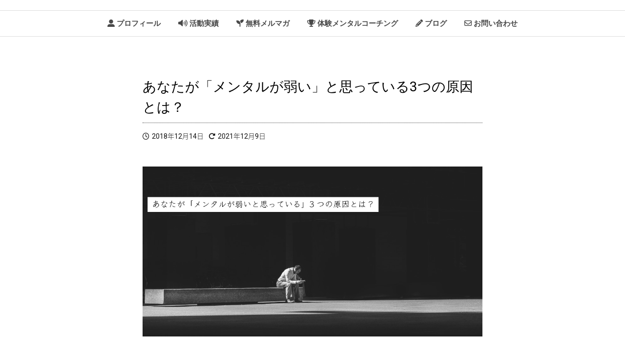

--- FILE ---
content_type: text/html; charset=UTF-8
request_url: https://lifemixer.org/2018/12/mental-yowai/
body_size: 32902
content:
<!DOCTYPE html>
<html lang="ja" itemscope itemtype="https://schema.org/WebPage">
<head prefix="og: http://ogp.me/ns# article: http://ogp.me/ns/article# fb: http://ogp.me/ns/fb#">
<meta charset="UTF-8" />
<meta http-equiv="X-UA-Compatible" content="IE=edge" />
<meta name="viewport" content="width=device-width, initial-scale=1, user-scalable=yes" />
<title>あなたが「メンタルが弱い」と思っている3つの原因とは？</title><link rel='dns-prefetch' href='//ajax.googleapis.com' /><link rel='dns-prefetch' href='//s.w.org' /><link rel='dns-prefetch' href='//use.fontawesome.com' /><link rel="amphtml" href="https://lifemixer.org/2018/12/mental-yowai/amp/"><link rel="canonical" href="https://lifemixer.org/2018/12/mental-yowai/" /><link rel='shortlink' href='https://lifemixer.org/?p=1417' /><link rel="pingback" href="https://lifemixer.org/xmlrpc.php" /><link rel="manifest" href="https://lifemixer.org/luxe-manifest.json" /><link rel="alternate" type="application/rss+xml" title=" RSS Feed" href="https://lifemixer.org/feed/" /><link rel="alternate" type="application/atom+xml" title=" Atom Feed" href="https://lifemixer.org/feed/atom/" /><!-- Google Tag Manager --><script>(function(w,d,s,l,i){w[l]=w[l]||[];w[l].push({'gtm.start':
new Date().getTime(),event:'gtm.js'});var f=d.getElementsByTagName(s)[0],
j=d.createElement(s),dl=l!='dataLayer'?'&l='+l:'';j.async=true;j.src=
'https://www.googletagmanager.com/gtm.js?id='+i+dl;f.parentNode.insertBefore(j,f);
})(window,document,'script','dataLayer','GTM-T8LWPX9T');</script><!-- End Google Tag Manager --><meta name="google-site-verification" content="h7-CmtU46K6yUiuIe-Cj00vJ1Hbn1LQiREmiMUeVR1Q" /><link rel="preload" as="font" type="font/woff2" href="//fonts.gstatic.com/ea/notosansjapanese/v6/NotoSansJP-Light.woff2" crossorigin /><meta name="description" content="「どうしてこんなにメンタルが弱いんだろう…」この記事ではメンタルが弱いと思っている原因について詳しく解説しています。自分の今のメンタルを変えたい・変えたいけどどうすればいいかわからないという方はぜひご..." /><meta name="theme-color" content="#4285f4"><meta property="og:type" content="article" /><meta property="og:url" content="https://lifemixer.org/2018/12/mental-yowai/" /><meta property="og:title" content="あなたが「メンタルが弱い」と思っている3つの原因とは？" /><meta property="og:description" content="「どうしてこんなにメンタルが弱いんだろう…」この記事ではメンタルが弱いと思っている原因について詳しく解説しています。自分の今のメンタルを変えたい・変えたいけどどうすればいいかわから..." /><meta property="og:image" content="https://lifemixer.org/wp-content/uploads/2018/12/mental-yowai-gazou.png" /><meta property="og:image:width" content="1080" /><meta property="og:image:height" content="540" /><meta property="og:site_name" content="" /><meta property="og:locale" content="ja_JP" /><meta property="article:section" content="メンタル" /><meta property="article:published_time" content="2018-12-14T10:00:56Z" /><meta property="article:modified_time" content="2021-12-09T19:26:23Z" /><meta name="twitter:card" content="summary" /><meta name="twitter:domain" content="lifemixer.org" /><meta name="twitter:creator" content="@sneak_push" /><meta name="twitter:site" content="@sneak_push" /><noscript><link rel="stylesheet" id="nav-css" href="//lifemixer.org/wp-content/themes/luxeritas/styles/nav.min.css?v=1530641021" media="all" /></noscript><noscript><link rel="stylesheet" id="async-css" href="//lifemixer.org/wp-content/themes/luxeritas/style.async.min.css?v=1763709991" media="all" /></noscript><link rel="stylesheet" id="contact-form-7-css" href="//lifemixer.org/wp-content/plugins/contact-form-7/includes/css/styles.css" media="all" /><link rel="stylesheet" id="walcf7-datepicker-css-css" href="//lifemixer.org/wp-content/plugins/date-time-picker-for-contact-form-7/assets/css/jquery.datetimepicker.min.css" media="all" /><link rel="stylesheet" id="whats-new-style-css" href="//lifemixer.org/wp-content/plugins/whats-new-genarator/whats-new.css" media="all" /><style id='luxech-inline-css'>
/*! Luxeritas WordPress Theme 3.2.3 - free/libre wordpress platform
 * @copyright Copyright (C) 2015 Thought is free. */*,*:before,*:after{box-sizing:border-box}@-ms-viewport{width:device-width}html{font-family:sans-serif;line-height:1.15;-webkit-text-size-adjust:100%;-ms-text-size-adjust:100%;-ms-overflow-style:scrollbar;-webkit-tap-highlight-color:transparent}body{line-height:1.5}a{text-decoration:none;background-color:transparent;-webkit-text-decoration-skip:objects}a:hover{text-decoration:underline}a:not([href]):not([tabindex]){color:inherit;text-decoration:none}a:not([href]):not([tabindex]):hover,a:not([href]):not([tabindex]):focus{color:inherit;text-decoration:none}a:not([href]):not([tabindex]):focus{outline:0}h1{font-size:2em;margin:.67em 0}small{font-size:80%}img{border-style:none;vertical-align:middle}hr{box-sizing:content-box;height:0;overflow:visible;margin-top:1rem;margin-bottom:1rem;border:0}pre{margin-top:0;margin-bottom:1rem;overflow:auto;-ms-overflow-style:scrollbar}code,pre{font-family:monospace,monospace;font-size:1em}ul ul,ol ul,ul ol,ol ol{margin-bottom:0}p{margin-top:0;margin-bottom:1rem}button{border-radius:0}button:focus{outline:1px dotted;outline:5px auto -webkit-focus-ring-color}input,button,select,optgroup,textarea{margin:0;font-family:inherit;font-size:inherit;line-height:inherit}button,input{overflow:visible}button,select{text-transform:none}button,html [type=button],[type=reset],[type=submit]{-webkit-appearance:button}button::-moz-focus-inner,[type=button]::-moz-focus-inner,[type=reset]::-moz-focus-inner,[type=submit]::-moz-focus-inner{padding:0;border-style:none}input[type=radio],input[type=checkbox]{box-sizing:border-box;padding:0}[type=number]::-webkit-inner-spin-button,[type=number]::-webkit-outer-spin-button{height:auto}[type=search]{outline-offset:-2px;-webkit-appearance:none}[type=search]::-webkit-search-cancel-button,[type=search]::-webkit-search-decoration{-webkit-appearance:none}textarea{overflow:auto;resize:vertical}label{display:inline-block;margin-bottom:.5rem}blockquote{margin:0 0 1rem}h1,h2,h3,h4,h5,h6{margin-top:0;margin-bottom:.5rem;font-family:inherit;font-weight:500;line-height:1.2;color:inherit}.container{width:100%;margin-right:auto;margin-left:auto}@media (min-width:576px){.container{max-width:540px}}@media (min-width:768px){.container{max-width:720px}}@media (min-width:992px){.container{max-width:960px}}@media (min-width:1200px){.container{max-width:1140px}}.col-4,.col-6,.col-12{float:left;position:relative;width:100%;min-height:1px;padding-right:15px;padding-left:15px}.col-12{-webkit-box-flex:0;-ms-flex:0 0 100%;flex:0 0 100%;max-width:100%}.col-6{-webkit-box-flex:0;-ms-flex:0 0 50%;flex:0 0 50%;max-width:50%}.col-4{-webkit-box-flex:0;-ms-flex:0 0 33.333333%;flex:0 0 33.333333%;max-width:33.333333%}.clearfix:after{display:block;clear:both;content:""}.pagination{display:-webkit-box;display:-ms-flexbox;display:flex;padding-left:0;list-style:none;border-radius:.25rem}table{border-collapse:collapse}caption{padding-top:.75rem;padding-bottom:.75rem;color:#6c757d;text-align:left;caption-side:bottom}th{text-align:left}.fa,.fas,.far,.fal,.fab{-moz-osx-font-smoothing:grayscale;-webkit-font-smoothing:antialiased;display:inline-block;font-style:normal;font-variant:normal;text-rendering:auto;line-height:1}.fa-lg{font-size:1.33333em;line-height:.75em;vertical-align:-.0667em}.fa-xs{font-size:.75em}.fa-sm{font-size:.875em}.fa-1x{font-size:1em}.fa-2x{font-size:2em}.fa-3x{font-size:3em}.fa-4x{font-size:4em}.fa-5x{font-size:5em}.fa-6x{font-size:6em}.fa-7x{font-size:7em}.fa-8x{font-size:8em}.fa-9x{font-size:9em}.fa-10x{font-size:10em}.fa-fw{text-align:center;width:1.25em}.fa-ul{list-style-type:none;margin-left:2.5em;padding-left:0}.fa-ul>li{position:relative}.fa-li{left:-2em;position:absolute;text-align:center;width:2em;line-height:inherit}.fa-border{border:solid .08em #eee;border-radius:.1em;padding:.2em .25em .15em}.fa-pull-left{float:left}.fa-pull-right{float:right}.fa.fa-pull-left,.fas.fa-pull-left,.far.fa-pull-left,.fal.fa-pull-left,.fab.fa-pull-left{margin-right:.3em}.fa.fa-pull-right,.fas.fa-pull-right,.far.fa-pull-right,.fal.fa-pull-right,.fab.fa-pull-right{margin-left:.3em}.fa-spin{-webkit-animation:fa-spin 2s infinite linear;animation:fa-spin 2s infinite linear}.fa-pulse{-webkit-animation:fa-spin 1s infinite steps(8);animation:fa-spin 1s infinite steps(8)}@-webkit-keyframes fa-spin{0%{-webkit-transform:rotate(0deg);transform:rotate(0deg)}100%{-webkit-transform:rotate(360deg);transform:rotate(360deg)}}@keyframes fa-spin{0%{-webkit-transform:rotate(0deg);transform:rotate(0deg)}100%{-webkit-transform:rotate(360deg);transform:rotate(360deg)}}.fa-rotate-90{-ms-filter:'progid:DXImageTransform.Microsoft.BasicImage(rotation=1)';-webkit-transform:rotate(90deg);transform:rotate(90deg)}.fa-rotate-180{-ms-filter:'progid:DXImageTransform.Microsoft.BasicImage(rotation=2)';-webkit-transform:rotate(180deg);transform:rotate(180deg)}.fa-rotate-270{-ms-filter:'progid:DXImageTransform.Microsoft.BasicImage(rotation=3)';-webkit-transform:rotate(270deg);transform:rotate(270deg)}.fa-flip-horizontal{-ms-filter:'progid:DXImageTransform.Microsoft.BasicImage(rotation=0, mirror=1)';-webkit-transform:scale(-1,1);transform:scale(-1,1)}.fa-flip-vertical{-ms-filter:'progid:DXImageTransform.Microsoft.BasicImage(rotation=2, mirror=1)';-webkit-transform:scale(1,-1);transform:scale(1,-1)}.fa-flip-horizontal.fa-flip-vertical{-ms-filter:'progid:DXImageTransform.Microsoft.BasicImage(rotation=2, mirror=1)';-webkit-transform:scale(-1,-1);transform:scale(-1,-1)}:root .fa-rotate-90,:root .fa-rotate-180,:root .fa-rotate-270,:root .fa-flip-horizontal,:root .fa-flip-vertical{-webkit-filter:none;filter:none}.fa-stack{display:inline-block;height:2em;line-height:2em;position:relative;vertical-align:middle;width:2em}.fa-stack-1x,.fa-stack-2x{left:0;position:absolute;text-align:center;width:100%}.fa-stack-1x{line-height:inherit}.fa-stack-2x{font-size:2em}.fa-inverse{color:#fff}.fa-500px:before{content:'\f26e'}.fa-accessible-icon:before{content:'\f368'}.fa-accusoft:before{content:'\f369'}.fa-address-book:before{content:'\f2b9'}.fa-address-card:before{content:'\f2bb'}.fa-adjust:before{content:'\f042'}.fa-adn:before{content:'\f170'}.fa-adversal:before{content:'\f36a'}.fa-affiliatetheme:before{content:'\f36b'}.fa-algolia:before{content:'\f36c'}.fa-align-center:before{content:'\f037'}.fa-align-justify:before{content:'\f039'}.fa-align-left:before{content:'\f036'}.fa-align-right:before{content:'\f038'}.fa-allergies:before{content:'\f461'}.fa-amazon:before{content:'\f270'}.fa-amazon-pay:before{content:'\f42c'}.fa-ambulance:before{content:'\f0f9'}.fa-american-sign-language-interpreting:before{content:'\f2a3'}.fa-amilia:before{content:'\f36d'}.fa-anchor:before{content:'\f13d'}.fa-android:before{content:'\f17b'}.fa-angellist:before{content:'\f209'}.fa-angle-double-down:before{content:'\f103'}.fa-angle-double-left:before{content:'\f100'}.fa-angle-double-right:before{content:'\f101'}.fa-angle-double-up:before{content:'\f102'}.fa-angle-down:before{content:'\f107'}.fa-angle-left:before{content:'\f104'}.fa-angle-right:before{content:'\f105'}.fa-angle-up:before{content:'\f106'}.fa-angrycreative:before{content:'\f36e'}.fa-angular:before{content:'\f420'}.fa-app-store:before{content:'\f36f'}.fa-app-store-ios:before{content:'\f370'}.fa-apper:before{content:'\f371'}.fa-apple:before{content:'\f179'}.fa-apple-pay:before{content:'\f415'}.fa-archive:before{content:'\f187'}.fa-arrow-alt-circle-down:before{content:'\f358'}.fa-arrow-alt-circle-left:before{content:'\f359'}.fa-arrow-alt-circle-right:before{content:'\f35a'}.fa-arrow-alt-circle-up:before{content:'\f35b'}.fa-arrow-circle-down:before{content:'\f0ab'}.fa-arrow-circle-left:before{content:'\f0a8'}.fa-arrow-circle-right:before{content:'\f0a9'}.fa-arrow-circle-up:before{content:'\f0aa'}.fa-arrow-down:before{content:'\f063'}.fa-arrow-left:before{content:'\f060'}.fa-arrow-right:before{content:'\f061'}.fa-arrow-up:before{content:'\f062'}.fa-arrows-alt:before{content:'\f0b2'}.fa-arrows-alt-h:before{content:'\f337'}.fa-arrows-alt-v:before{content:'\f338'}.fa-assistive-listening-systems:before{content:'\f2a2'}.fa-asterisk:before{content:'\f069'}.fa-asymmetrik:before{content:'\f372'}.fa-at:before{content:'\f1fa'}.fa-audible:before{content:'\f373'}.fa-audio-description:before{content:'\f29e'}.fa-autoprefixer:before{content:'\f41c'}.fa-avianex:before{content:'\f374'}.fa-aviato:before{content:'\f421'}.fa-aws:before{content:'\f375'}.fa-backward:before{content:'\f04a'}.fa-balance-scale:before{content:'\f24e'}.fa-ban:before{content:'\f05e'}.fa-band-aid:before{content:'\f462'}.fa-bandcamp:before{content:'\f2d5'}.fa-barcode:before{content:'\f02a'}.fa-bars:before{content:'\f0c9'}.fa-baseball-ball:before{content:'\f433'}.fa-basketball-ball:before{content:'\f434'}.fa-bath:before{content:'\f2cd'}.fa-battery-empty:before{content:'\f244'}.fa-battery-full:before{content:'\f240'}.fa-battery-half:before{content:'\f242'}.fa-battery-quarter:before{content:'\f243'}.fa-battery-three-quarters:before{content:'\f241'}.fa-bed:before{content:'\f236'}.fa-beer:before{content:'\f0fc'}.fa-behance:before{content:'\f1b4'}.fa-behance-square:before{content:'\f1b5'}.fa-bell:before{content:'\f0f3'}.fa-bell-slash:before{content:'\f1f6'}.fa-bicycle:before{content:'\f206'}.fa-bimobject:before{content:'\f378'}.fa-binoculars:before{content:'\f1e5'}.fa-birthday-cake:before{content:'\f1fd'}.fa-bitbucket:before{content:'\f171'}.fa-bitcoin:before{content:'\f379'}.fa-bity:before{content:'\f37a'}.fa-black-tie:before{content:'\f27e'}.fa-blackberry:before{content:'\f37b'}.fa-blind:before{content:'\f29d'}.fa-blogger:before{content:'\f37c'}.fa-blogger-b:before{content:'\f37d'}.fa-bluetooth:before{content:'\f293'}.fa-bluetooth-b:before{content:'\f294'}.fa-bold:before{content:'\f032'}.fa-bolt:before{content:'\f0e7'}.fa-bomb:before{content:'\f1e2'}.fa-book:before{content:'\f02d'}.fa-bookmark:before{content:'\f02e'}.fa-bowling-ball:before{content:'\f436'}.fa-box:before{content:'\f466'}.fa-box-open:before{content:'\f49e'}.fa-boxes:before{content:'\f468'}.fa-braille:before{content:'\f2a1'}.fa-briefcase:before{content:'\f0b1'}.fa-briefcase-medical:before{content:'\f469'}.fa-btc:before{content:'\f15a'}.fa-bug:before{content:'\f188'}.fa-building:before{content:'\f1ad'}.fa-bullhorn:before{content:'\f0a1'}.fa-bullseye:before{content:'\f140'}.fa-burn:before{content:'\f46a'}.fa-buromobelexperte:before{content:'\f37f'}.fa-bus:before{content:'\f207'}.fa-buysellads:before{content:'\f20d'}.fa-calculator:before{content:'\f1ec'}.fa-calendar:before{content:'\f133'}.fa-calendar-alt:before{content:'\f073'}.fa-calendar-check:before{content:'\f274'}.fa-calendar-minus:before{content:'\f272'}.fa-calendar-plus:before{content:'\f271'}.fa-calendar-times:before{content:'\f273'}.fa-camera:before{content:'\f030'}.fa-camera-retro:before{content:'\f083'}.fa-capsules:before{content:'\f46b'}.fa-car:before{content:'\f1b9'}.fa-caret-down:before{content:'\f0d7'}.fa-caret-left:before{content:'\f0d9'}.fa-caret-right:before{content:'\f0da'}.fa-caret-square-down:before{content:'\f150'}.fa-caret-square-left:before{content:'\f191'}.fa-caret-square-right:before{content:'\f152'}.fa-caret-square-up:before{content:'\f151'}.fa-caret-up:before{content:'\f0d8'}.fa-cart-arrow-down:before{content:'\f218'}.fa-cart-plus:before{content:'\f217'}.fa-cc-amazon-pay:before{content:'\f42d'}.fa-cc-amex:before{content:'\f1f3'}.fa-cc-apple-pay:before{content:'\f416'}.fa-cc-diners-club:before{content:'\f24c'}.fa-cc-discover:before{content:'\f1f2'}.fa-cc-jcb:before{content:'\f24b'}.fa-cc-mastercard:before{content:'\f1f1'}.fa-cc-paypal:before{content:'\f1f4'}.fa-cc-stripe:before{content:'\f1f5'}.fa-cc-visa:before{content:'\f1f0'}.fa-centercode:before{content:'\f380'}.fa-certificate:before{content:'\f0a3'}.fa-chart-area:before{content:'\f1fe'}.fa-chart-bar:before{content:'\f080'}.fa-chart-line:before{content:'\f201'}.fa-chart-pie:before{content:'\f200'}.fa-check:before{content:'\f00c'}.fa-check-circle:before{content:'\f058'}.fa-check-square:before{content:'\f14a'}.fa-chess:before{content:'\f439'}.fa-chess-bishop:before{content:'\f43a'}.fa-chess-board:before{content:'\f43c'}.fa-chess-king:before{content:'\f43f'}.fa-chess-knight:before{content:'\f441'}.fa-chess-pawn:before{content:'\f443'}.fa-chess-queen:before{content:'\f445'}.fa-chess-rook:before{content:'\f447'}.fa-chevron-circle-down:before{content:'\f13a'}.fa-chevron-circle-left:before{content:'\f137'}.fa-chevron-circle-right:before{content:'\f138'}.fa-chevron-circle-up:before{content:'\f139'}.fa-chevron-down:before{content:'\f078'}.fa-chevron-left:before{content:'\f053'}.fa-chevron-right:before{content:'\f054'}.fa-chevron-up:before{content:'\f077'}.fa-child:before{content:'\f1ae'}.fa-chrome:before{content:'\f268'}.fa-circle:before{content:'\f111'}.fa-circle-notch:before{content:'\f1ce'}.fa-clipboard:before{content:'\f328'}.fa-clipboard-check:before{content:'\f46c'}.fa-clipboard-list:before{content:'\f46d'}.fa-clock:before{content:'\f017'}.fa-clone:before{content:'\f24d'}.fa-closed-captioning:before{content:'\f20a'}.fa-cloud:before{content:'\f0c2'}.fa-cloud-download-alt:before{content:'\f381'}.fa-cloud-upload-alt:before{content:'\f382'}.fa-cloudscale:before{content:'\f383'}.fa-cloudsmith:before{content:'\f384'}.fa-cloudversify:before{content:'\f385'}.fa-code:before{content:'\f121'}.fa-code-branch:before{content:'\f126'}.fa-codepen:before{content:'\f1cb'}.fa-codiepie:before{content:'\f284'}.fa-coffee:before{content:'\f0f4'}.fa-cog:before{content:'\f013'}.fa-cogs:before{content:'\f085'}.fa-columns:before{content:'\f0db'}.fa-comment:before{content:'\f075'}.fa-comment-alt:before{content:'\f27a'}.fa-comment-dots:before{content:'\f4ad'}.fa-comment-slash:before{content:'\f4b3'}.fa-comments:before{content:'\f086'}.fa-compass:before{content:'\f14e'}.fa-compress:before{content:'\f066'}.fa-connectdevelop:before{content:'\f20e'}.fa-contao:before{content:'\f26d'}.fa-copy:before{content:'\f0c5'}.fa-copyright:before{content:'\f1f9'}.fa-couch:before{content:'\f4b8'}.fa-cpanel:before{content:'\f388'}.fa-creative-commons:before{content:'\f25e'}.fa-credit-card:before{content:'\f09d'}.fa-crop:before{content:'\f125'}.fa-crosshairs:before{content:'\f05b'}.fa-css3:before{content:'\f13c'}.fa-css3-alt:before{content:'\f38b'}.fa-cube:before{content:'\f1b2'}.fa-cubes:before{content:'\f1b3'}.fa-cut:before{content:'\f0c4'}.fa-cuttlefish:before{content:'\f38c'}.fa-d-and-d:before{content:'\f38d'}.fa-dashcube:before{content:'\f210'}.fa-database:before{content:'\f1c0'}.fa-deaf:before{content:'\f2a4'}.fa-delicious:before{content:'\f1a5'}.fa-deploydog:before{content:'\f38e'}.fa-deskpro:before{content:'\f38f'}.fa-desktop:before{content:'\f108'}.fa-deviantart:before{content:'\f1bd'}.fa-diagnoses:before{content:'\f470'}.fa-digg:before{content:'\f1a6'}.fa-digital-ocean:before{content:'\f391'}.fa-discord:before{content:'\f392'}.fa-discourse:before{content:'\f393'}.fa-dna:before{content:'\f471'}.fa-dochub:before{content:'\f394'}.fa-docker:before{content:'\f395'}.fa-dollar-sign:before{content:'\f155'}.fa-dolly:before{content:'\f472'}.fa-dolly-flatbed:before{content:'\f474'}.fa-donate:before{content:'\f4b9'}.fa-dot-circle:before{content:'\f192'}.fa-dove:before{content:'\f4ba'}.fa-download:before{content:'\f019'}.fa-draft2digital:before{content:'\f396'}.fa-dribbble:before{content:'\f17d'}.fa-dribbble-square:before{content:'\f397'}.fa-dropbox:before{content:'\f16b'}.fa-drupal:before{content:'\f1a9'}.fa-dyalog:before{content:'\f399'}.fa-earlybirds:before{content:'\f39a'}.fa-edge:before{content:'\f282'}.fa-edit:before{content:'\f044'}.fa-eject:before{content:'\f052'}.fa-elementor:before{content:'\f430'}.fa-ellipsis-h:before{content:'\f141'}.fa-ellipsis-v:before{content:'\f142'}.fa-ember:before{content:'\f423'}.fa-empire:before{content:'\f1d1'}.fa-envelope:before{content:'\f0e0'}.fa-envelope-open:before{content:'\f2b6'}.fa-envelope-square:before{content:'\f199'}.fa-envira:before{content:'\f299'}.fa-eraser:before{content:'\f12d'}.fa-erlang:before{content:'\f39d'}.fa-ethereum:before{content:'\f42e'}.fa-etsy:before{content:'\f2d7'}.fa-euro-sign:before{content:'\f153'}.fa-exchange-alt:before{content:'\f362'}.fa-exclamation:before{content:'\f12a'}.fa-exclamation-circle:before{content:'\f06a'}.fa-exclamation-triangle:before{content:'\f071'}.fa-expand:before{content:'\f065'}.fa-expand-arrows-alt:before{content:'\f31e'}.fa-expeditedssl:before{content:'\f23e'}.fa-external-link-alt:before{content:'\f35d'}.fa-external-link-square-alt:before{content:'\f360'}.fa-eye:before{content:'\f06e'}.fa-eye-dropper:before{content:'\f1fb'}.fa-eye-slash:before{content:'\f070'}.fa-facebook:before{content:'\f09a'}.fa-facebook-f:before{content:'\f39e'}.fa-facebook-messenger:before{content:'\f39f'}.fa-facebook-square:before{content:'\f082'}.fa-fast-backward:before{content:'\f049'}.fa-fast-forward:before{content:'\f050'}.fa-fax:before{content:'\f1ac'}.fa-female:before{content:'\f182'}.fa-fighter-jet:before{content:'\f0fb'}.fa-file:before{content:'\f15b'}.fa-file-alt:before{content:'\f15c'}.fa-file-archive:before{content:'\f1c6'}.fa-file-audio:before{content:'\f1c7'}.fa-file-code:before{content:'\f1c9'}.fa-file-excel:before{content:'\f1c3'}.fa-file-image:before{content:'\f1c5'}.fa-file-medical:before{content:'\f477'}.fa-file-medical-alt:before{content:'\f478'}.fa-file-pdf:before{content:'\f1c1'}.fa-file-powerpoint:before{content:'\f1c4'}.fa-file-video:before{content:'\f1c8'}.fa-file-word:before{content:'\f1c2'}.fa-film:before{content:'\f008'}.fa-filter:before{content:'\f0b0'}.fa-fire:before{content:'\f06d'}.fa-fire-extinguisher:before{content:'\f134'}.fa-firefox:before{content:'\f269'}.fa-first-aid:before{content:'\f479'}.fa-first-order:before{content:'\f2b0'}.fa-firstdraft:before{content:'\f3a1'}.fa-flag:before{content:'\f024'}.fa-flag-checkered:before{content:'\f11e'}.fa-flask:before{content:'\f0c3'}.fa-flickr:before{content:'\f16e'}.fa-flipboard:before{content:'\f44d'}.fa-fly:before{content:'\f417'}.fa-folder:before{content:'\f07b'}.fa-folder-open:before{content:'\f07c'}.fa-font:before{content:'\f031'}.fa-font-awesome:before{content:'\f2b4'}.fa-font-awesome-alt:before{content:'\f35c'}.fa-font-awesome-flag:before{content:'\f425'}.fa-fonticons:before{content:'\f280'}.fa-fonticons-fi:before{content:'\f3a2'}.fa-football-ball:before{content:'\f44e'}.fa-fort-awesome:before{content:'\f286'}.fa-fort-awesome-alt:before{content:'\f3a3'}.fa-forumbee:before{content:'\f211'}.fa-forward:before{content:'\f04e'}.fa-foursquare:before{content:'\f180'}.fa-free-code-camp:before{content:'\f2c5'}.fa-freebsd:before{content:'\f3a4'}.fa-frown:before{content:'\f119'}.fa-futbol:before{content:'\f1e3'}.fa-gamepad:before{content:'\f11b'}.fa-gavel:before{content:'\f0e3'}.fa-gem:before{content:'\f3a5'}.fa-genderless:before{content:'\f22d'}.fa-get-pocket:before{content:'\f265'}.fa-gg:before{content:'\f260'}.fa-gg-circle:before{content:'\f261'}.fa-gift:before{content:'\f06b'}.fa-git:before{content:'\f1d3'}.fa-git-square:before{content:'\f1d2'}.fa-github:before{content:'\f09b'}.fa-github-alt:before{content:'\f113'}.fa-github-square:before{content:'\f092'}.fa-gitkraken:before{content:'\f3a6'}.fa-gitlab:before{content:'\f296'}.fa-gitter:before{content:'\f426'}.fa-glass-martini:before{content:'\f000'}.fa-glide:before{content:'\f2a5'}.fa-glide-g:before{content:'\f2a6'}.fa-globe:before{content:'\f0ac'}.fa-gofore:before{content:'\f3a7'}.fa-golf-ball:before{content:'\f450'}.fa-goodreads:before{content:'\f3a8'}.fa-goodreads-g:before{content:'\f3a9'}.fa-google:before{content:'\f1a0'}.fa-google-drive:before{content:'\f3aa'}.fa-google-play:before{content:'\f3ab'}.fa-google-plus:before{content:'\f2b3'}.fa-google-plus-g:before{content:'\f0d5'}.fa-google-plus-square:before{content:'\f0d4'}.fa-google-wallet:before{content:'\f1ee'}.fa-graduation-cap:before{content:'\f19d'}.fa-gratipay:before{content:'\f184'}.fa-grav:before{content:'\f2d6'}.fa-gripfire:before{content:'\f3ac'}.fa-grunt:before{content:'\f3ad'}.fa-gulp:before{content:'\f3ae'}.fa-h-square:before{content:'\f0fd'}.fa-hacker-news:before{content:'\f1d4'}.fa-hacker-news-square:before{content:'\f3af'}.fa-hand-holding:before{content:'\f4bd'}.fa-hand-holding-heart:before{content:'\f4be'}.fa-hand-holding-usd:before{content:'\f4c0'}.fa-hand-lizard:before{content:'\f258'}.fa-hand-paper:before{content:'\f256'}.fa-hand-peace:before{content:'\f25b'}.fa-hand-point-down:before{content:'\f0a7'}.fa-hand-point-left:before{content:'\f0a5'}.fa-hand-point-right:before{content:'\f0a4'}.fa-hand-point-up:before{content:'\f0a6'}.fa-hand-pointer:before{content:'\f25a'}.fa-hand-rock:before{content:'\f255'}.fa-hand-scissors:before{content:'\f257'}.fa-hand-spock:before{content:'\f259'}.fa-hands:before{content:'\f4c2'}.fa-hands-helping:before{content:'\f4c4'}.fa-handshake:before{content:'\f2b5'}.fa-hashtag:before{content:'\f292'}.fa-hdd:before{content:'\f0a0'}.fa-heading:before{content:'\f1dc'}.fa-headphones:before{content:'\f025'}.fa-heart:before{content:'\f004'}.fa-heartbeat:before{content:'\f21e'}.fa-hips:before{content:'\f452'}.fa-hire-a-helper:before{content:'\f3b0'}.fa-history:before{content:'\f1da'}.fa-hockey-puck:before{content:'\f453'}.fa-home:before{content:'\f015'}.fa-hooli:before{content:'\f427'}.fa-hospital:before{content:'\f0f8'}.fa-hospital-alt:before{content:'\f47d'}.fa-hospital-symbol:before{content:'\f47e'}.fa-hotjar:before{content:'\f3b1'}.fa-hourglass:before{content:'\f254'}.fa-hourglass-end:before{content:'\f253'}.fa-hourglass-half:before{content:'\f252'}.fa-hourglass-start:before{content:'\f251'}.fa-houzz:before{content:'\f27c'}.fa-html5:before{content:'\f13b'}.fa-hubspot:before{content:'\f3b2'}.fa-i-cursor:before{content:'\f246'}.fa-id-badge:before{content:'\f2c1'}.fa-id-card:before{content:'\f2c2'}.fa-id-card-alt:before{content:'\f47f'}.fa-image:before{content:'\f03e'}.fa-images:before{content:'\f302'}.fa-imdb:before{content:'\f2d8'}.fa-inbox:before{content:'\f01c'}.fa-indent:before{content:'\f03c'}.fa-industry:before{content:'\f275'}.fa-info:before{content:'\f129'}.fa-info-circle:before{content:'\f05a'}.fa-instagram:before{content:'\f16d'}.fa-internet-explorer:before{content:'\f26b'}.fa-ioxhost:before{content:'\f208'}.fa-italic:before{content:'\f033'}.fa-itunes:before{content:'\f3b4'}.fa-itunes-note:before{content:'\f3b5'}.fa-jenkins:before{content:'\f3b6'}.fa-joget:before{content:'\f3b7'}.fa-joomla:before{content:'\f1aa'}.fa-js:before{content:'\f3b8'}.fa-js-square:before{content:'\f3b9'}.fa-jsfiddle:before{content:'\f1cc'}.fa-key:before{content:'\f084'}.fa-keyboard:before{content:'\f11c'}.fa-keycdn:before{content:'\f3ba'}.fa-kickstarter:before{content:'\f3bb'}.fa-kickstarter-k:before{content:'\f3bc'}.fa-korvue:before{content:'\f42f'}.fa-language:before{content:'\f1ab'}.fa-laptop:before{content:'\f109'}.fa-laravel:before{content:'\f3bd'}.fa-lastfm:before{content:'\f202'}.fa-lastfm-square:before{content:'\f203'}.fa-leaf:before{content:'\f06c'}.fa-leanpub:before{content:'\f212'}.fa-lemon:before{content:'\f094'}.fa-less:before{content:'\f41d'}.fa-level-down-alt:before{content:'\f3be'}.fa-level-up-alt:before{content:'\f3bf'}.fa-life-ring:before{content:'\f1cd'}.fa-lightbulb:before{content:'\f0eb'}.fa-line:before{content:'\f3c0'}.fa-link:before{content:'\f0c1'}.fa-linkedin:before{content:'\f08c'}.fa-linkedin-in:before{content:'\f0e1'}.fa-linode:before{content:'\f2b8'}.fa-linux:before{content:'\f17c'}.fa-lira-sign:before{content:'\f195'}.fa-list:before{content:'\f03a'}.fa-list-alt:before{content:'\f022'}.fa-list-ol:before{content:'\f0cb'}.fa-list-ul:before{content:'\f0ca'}.fa-location-arrow:before{content:'\f124'}.fa-lock:before{content:'\f023'}.fa-lock-open:before{content:'\f3c1'}.fa-long-arrow-alt-down:before{content:'\f309'}.fa-long-arrow-alt-left:before{content:'\f30a'}.fa-long-arrow-alt-right:before{content:'\f30b'}.fa-long-arrow-alt-up:before{content:'\f30c'}.fa-low-vision:before{content:'\f2a8'}.fa-lyft:before{content:'\f3c3'}.fa-magento:before{content:'\f3c4'}.fa-magic:before{content:'\f0d0'}.fa-magnet:before{content:'\f076'}.fa-male:before{content:'\f183'}.fa-map:before{content:'\f279'}.fa-map-marker:before{content:'\f041'}.fa-map-marker-alt:before{content:'\f3c5'}.fa-map-pin:before{content:'\f276'}.fa-map-signs:before{content:'\f277'}.fa-mars:before{content:'\f222'}.fa-mars-double:before{content:'\f227'}.fa-mars-stroke:before{content:'\f229'}.fa-mars-stroke-h:before{content:'\f22b'}.fa-mars-stroke-v:before{content:'\f22a'}.fa-maxcdn:before{content:'\f136'}.fa-medapps:before{content:'\f3c6'}.fa-medium:before{content:'\f23a'}.fa-medium-m:before{content:'\f3c7'}.fa-medkit:before{content:'\f0fa'}.fa-medrt:before{content:'\f3c8'}.fa-meetup:before{content:'\f2e0'}.fa-meh:before{content:'\f11a'}.fa-mercury:before{content:'\f223'}.fa-microchip:before{content:'\f2db'}.fa-microphone:before{content:'\f130'}.fa-microphone-slash:before{content:'\f131'}.fa-microsoft:before{content:'\f3ca'}.fa-minus:before{content:'\f068'}.fa-minus-circle:before{content:'\f056'}.fa-minus-square:before{content:'\f146'}.fa-mix:before{content:'\f3cb'}.fa-mixcloud:before{content:'\f289'}.fa-mizuni:before{content:'\f3cc'}.fa-mobile:before{content:'\f10b'}.fa-mobile-alt:before{content:'\f3cd'}.fa-modx:before{content:'\f285'}.fa-monero:before{content:'\f3d0'}.fa-money-bill-alt:before{content:'\f3d1'}.fa-moon:before{content:'\f186'}.fa-motorcycle:before{content:'\f21c'}.fa-mouse-pointer:before{content:'\f245'}.fa-music:before{content:'\f001'}.fa-napster:before{content:'\f3d2'}.fa-neuter:before{content:'\f22c'}.fa-newspaper:before{content:'\f1ea'}.fa-nintendo-switch:before{content:'\f418'}.fa-node:before{content:'\f419'}.fa-node-js:before{content:'\f3d3'}.fa-notes-medical:before{content:'\f481'}.fa-npm:before{content:'\f3d4'}.fa-ns8:before{content:'\f3d5'}.fa-nutritionix:before{content:'\f3d6'}.fa-object-group:before{content:'\f247'}.fa-object-ungroup:before{content:'\f248'}.fa-odnoklassniki:before{content:'\f263'}.fa-odnoklassniki-square:before{content:'\f264'}.fa-opencart:before{content:'\f23d'}.fa-openid:before{content:'\f19b'}.fa-opera:before{content:'\f26a'}.fa-optin-monster:before{content:'\f23c'}.fa-osi:before{content:'\f41a'}.fa-outdent:before{content:'\f03b'}.fa-page4:before{content:'\f3d7'}.fa-pagelines:before{content:'\f18c'}.fa-paint-brush:before{content:'\f1fc'}.fa-palfed:before{content:'\f3d8'}.fa-pallet:before{content:'\f482'}.fa-paper-plane:before{content:'\f1d8'}.fa-paperclip:before{content:'\f0c6'}.fa-parachute-box:before{content:'\f4cd'}.fa-paragraph:before{content:'\f1dd'}.fa-paste:before{content:'\f0ea'}.fa-patreon:before{content:'\f3d9'}.fa-pause:before{content:'\f04c'}.fa-pause-circle:before{content:'\f28b'}.fa-paw:before{content:'\f1b0'}.fa-paypal:before{content:'\f1ed'}.fa-pen-square:before{content:'\f14b'}.fa-pencil-alt:before{content:'\f303'}.fa-people-carry:before{content:'\f4ce'}.fa-percent:before{content:'\f295'}.fa-periscope:before{content:'\f3da'}.fa-phabricator:before{content:'\f3db'}.fa-phoenix-framework:before{content:'\f3dc'}.fa-phone:before{content:'\f095'}.fa-phone-slash:before{content:'\f3dd'}.fa-phone-square:before{content:'\f098'}.fa-phone-volume:before{content:'\f2a0'}.fa-php:before{content:'\f457'}.fa-pied-piper:before{content:'\f2ae'}.fa-pied-piper-alt:before{content:'\f1a8'}.fa-pied-piper-pp:before{content:'\f1a7'}.fa-piggy-bank:before{content:'\f4d3'}.fa-pills:before{content:'\f484'}.fa-pinterest:before{content:'\f0d2'}.fa-pinterest-p:before{content:'\f231'}.fa-pinterest-square:before{content:'\f0d3'}.fa-plane:before{content:'\f072'}.fa-play:before{content:'\f04b'}.fa-play-circle:before{content:'\f144'}.fa-playstation:before{content:'\f3df'}.fa-plug:before{content:'\f1e6'}.fa-plus:before{content:'\f067'}.fa-plus-circle:before{content:'\f055'}.fa-plus-square:before{content:'\f0fe'}.fa-podcast:before{content:'\f2ce'}.fa-poo:before{content:'\f2fe'}.fa-pound-sign:before{content:'\f154'}.fa-power-off:before{content:'\f011'}.fa-prescription-bottle:before{content:'\f485'}.fa-prescription-bottle-alt:before{content:'\f486'}.fa-print:before{content:'\f02f'}.fa-procedures:before{content:'\f487'}.fa-product-hunt:before{content:'\f288'}.fa-pushed:before{content:'\f3e1'}.fa-puzzle-piece:before{content:'\f12e'}.fa-python:before{content:'\f3e2'}.fa-qq:before{content:'\f1d6'}.fa-qrcode:before{content:'\f029'}.fa-question:before{content:'\f128'}.fa-question-circle:before{content:'\f059'}.fa-quidditch:before{content:'\f458'}.fa-quinscape:before{content:'\f459'}.fa-quora:before{content:'\f2c4'}.fa-quote-left:before{content:'\f10d'}.fa-quote-right:before{content:'\f10e'}.fa-random:before{content:'\f074'}.fa-ravelry:before{content:'\f2d9'}.fa-react:before{content:'\f41b'}.fa-readme:before{content:'\f4d5'}.fa-rebel:before{content:'\f1d0'}.fa-recycle:before{content:'\f1b8'}.fa-red-river:before{content:'\f3e3'}.fa-reddit:before{content:'\f1a1'}.fa-reddit-alien:before{content:'\f281'}.fa-reddit-square:before{content:'\f1a2'}.fa-redo:before{content:'\f01e'}.fa-redo-alt:before{content:'\f2f9'}.fa-registered:before{content:'\f25d'}.fa-rendact:before{content:'\f3e4'}.fa-renren:before{content:'\f18b'}.fa-reply:before{content:'\f3e5'}.fa-reply-all:before{content:'\f122'}.fa-replyd:before{content:'\f3e6'}.fa-resolving:before{content:'\f3e7'}.fa-retweet:before{content:'\f079'}.fa-ribbon:before{content:'\f4d6'}.fa-road:before{content:'\f018'}.fa-rocket:before{content:'\f135'}.fa-rocketchat:before{content:'\f3e8'}.fa-rockrms:before{content:'\f3e9'}.fa-rss:before{content:'\f09e'}.fa-rss-square:before{content:'\f143'}.fa-ruble-sign:before{content:'\f158'}.fa-rupee-sign:before{content:'\f156'}.fa-safari:before{content:'\f267'}.fa-sass:before{content:'\f41e'}.fa-save:before{content:'\f0c7'}.fa-schlix:before{content:'\f3ea'}.fa-scribd:before{content:'\f28a'}.fa-search:before{content:'\f002'}.fa-search-minus:before{content:'\f010'}.fa-search-plus:before{content:'\f00e'}.fa-searchengin:before{content:'\f3eb'}.fa-seedling:before{content:'\f4d8'}.fa-sellcast:before{content:'\f2da'}.fa-sellsy:before{content:'\f213'}.fa-server:before{content:'\f233'}.fa-servicestack:before{content:'\f3ec'}.fa-share:before{content:'\f064'}.fa-share-alt:before{content:'\f1e0'}.fa-share-alt-square:before{content:'\f1e1'}.fa-share-square:before{content:'\f14d'}.fa-shekel-sign:before{content:'\f20b'}.fa-shield-alt:before{content:'\f3ed'}.fa-ship:before{content:'\f21a'}.fa-shipping-fast:before{content:'\f48b'}.fa-shirtsinbulk:before{content:'\f214'}.fa-shopping-bag:before{content:'\f290'}.fa-shopping-basket:before{content:'\f291'}.fa-shopping-cart:before{content:'\f07a'}.fa-shower:before{content:'\f2cc'}.fa-sign:before{content:'\f4d9'}.fa-sign-in-alt:before{content:'\f2f6'}.fa-sign-language:before{content:'\f2a7'}.fa-sign-out-alt:before{content:'\f2f5'}.fa-signal:before{content:'\f012'}.fa-simplybuilt:before{content:'\f215'}.fa-sistrix:before{content:'\f3ee'}.fa-sitemap:before{content:'\f0e8'}.fa-skyatlas:before{content:'\f216'}.fa-skype:before{content:'\f17e'}.fa-slack:before{content:'\f198'}.fa-slack-hash:before{content:'\f3ef'}.fa-sliders-h:before{content:'\f1de'}.fa-slideshare:before{content:'\f1e7'}.fa-smile:before{content:'\f118'}.fa-smoking:before{content:'\f48d'}.fa-snapchat:before{content:'\f2ab'}.fa-snapchat-ghost:before{content:'\f2ac'}.fa-snapchat-square:before{content:'\f2ad'}.fa-snowflake:before{content:'\f2dc'}.fa-sort:before{content:'\f0dc'}.fa-sort-alpha-down:before{content:'\f15d'}.fa-sort-alpha-up:before{content:'\f15e'}.fa-sort-amount-down:before{content:'\f160'}.fa-sort-amount-up:before{content:'\f161'}.fa-sort-down:before{content:'\f0dd'}.fa-sort-numeric-down:before{content:'\f162'}.fa-sort-numeric-up:before{content:'\f163'}.fa-sort-up:before{content:'\f0de'}.fa-soundcloud:before{content:'\f1be'}.fa-space-shuttle:before{content:'\f197'}.fa-speakap:before{content:'\f3f3'}.fa-spinner:before{content:'\f110'}.fa-spotify:before{content:'\f1bc'}.fa-square:before{content:'\f0c8'}.fa-square-full:before{content:'\f45c'}.fa-stack-exchange:before{content:'\f18d'}.fa-stack-overflow:before{content:'\f16c'}.fa-star:before{content:'\f005'}.fa-star-half:before{content:'\f089'}.fa-staylinked:before{content:'\f3f5'}.fa-steam:before{content:'\f1b6'}.fa-steam-square:before{content:'\f1b7'}.fa-steam-symbol:before{content:'\f3f6'}.fa-step-backward:before{content:'\f048'}.fa-step-forward:before{content:'\f051'}.fa-stethoscope:before{content:'\f0f1'}.fa-sticker-mule:before{content:'\f3f7'}.fa-sticky-note:before{content:'\f249'}.fa-stop:before{content:'\f04d'}.fa-stop-circle:before{content:'\f28d'}.fa-stopwatch:before{content:'\f2f2'}.fa-strava:before{content:'\f428'}.fa-street-view:before{content:'\f21d'}.fa-strikethrough:before{content:'\f0cc'}.fa-stripe:before{content:'\f429'}.fa-stripe-s:before{content:'\f42a'}.fa-studiovinari:before{content:'\f3f8'}.fa-stumbleupon:before{content:'\f1a4'}.fa-stumbleupon-circle:before{content:'\f1a3'}.fa-subscript:before{content:'\f12c'}.fa-subway:before{content:'\f239'}.fa-suitcase:before{content:'\f0f2'}.fa-sun:before{content:'\f185'}.fa-superpowers:before{content:'\f2dd'}.fa-superscript:before{content:'\f12b'}.fa-supple:before{content:'\f3f9'}.fa-sync:before{content:'\f021'}.fa-sync-alt:before{content:'\f2f1'}.fa-syringe:before{content:'\f48e'}.fa-table:before{content:'\f0ce'}.fa-table-tennis:before{content:'\f45d'}.fa-tablet:before{content:'\f10a'}.fa-tablet-alt:before{content:'\f3fa'}.fa-tablets:before{content:'\f490'}.fa-tachometer-alt:before{content:'\f3fd'}.fa-tag:before{content:'\f02b'}.fa-tags:before{content:'\f02c'}.fa-tape:before{content:'\f4db'}.fa-tasks:before{content:'\f0ae'}.fa-taxi:before{content:'\f1ba'}.fa-telegram:before{content:'\f2c6'}.fa-telegram-plane:before{content:'\f3fe'}.fa-tencent-weibo:before{content:'\f1d5'}.fa-terminal:before{content:'\f120'}.fa-text-height:before{content:'\f034'}.fa-text-width:before{content:'\f035'}.fa-th:before{content:'\f00a'}.fa-th-large:before{content:'\f009'}.fa-th-list:before{content:'\f00b'}.fa-themeisle:before{content:'\f2b2'}.fa-thermometer:before{content:'\f491'}.fa-thermometer-empty:before{content:'\f2cb'}.fa-thermometer-full:before{content:'\f2c7'}.fa-thermometer-half:before{content:'\f2c9'}.fa-thermometer-quarter:before{content:'\f2ca'}.fa-thermometer-three-quarters:before{content:'\f2c8'}.fa-thumbs-down:before{content:'\f165'}.fa-thumbs-up:before{content:'\f164'}.fa-thumbtack:before{content:'\f08d'}.fa-ticket-alt:before{content:'\f3ff'}.fa-times:before{content:'\f00d'}.fa-times-circle:before{content:'\f057'}.fa-tint:before{content:'\f043'}.fa-toggle-off:before{content:'\f204'}.fa-toggle-on:before{content:'\f205'}.fa-trademark:before{content:'\f25c'}.fa-train:before{content:'\f238'}.fa-transgender:before{content:'\f224'}.fa-transgender-alt:before{content:'\f225'}.fa-trash:before{content:'\f1f8'}.fa-trash-alt:before{content:'\f2ed'}.fa-tree:before{content:'\f1bb'}.fa-trello:before{content:'\f181'}.fa-tripadvisor:before{content:'\f262'}.fa-trophy:before{content:'\f091'}.fa-truck:before{content:'\f0d1'}.fa-truck-loading:before{content:'\f4de'}.fa-truck-moving:before{content:'\f4df'}.fa-tty:before{content:'\f1e4'}.fa-tumblr:before{content:'\f173'}.fa-tumblr-square:before{content:'\f174'}.fa-tv:before{content:'\f26c'}.fa-twitch:before{content:'\f1e8'}.fa-twitter:before{content:'\f099'}.fa-twitter-square:before{content:'\f081'}.fa-typo3:before{content:'\f42b'}.fa-uber:before{content:'\f402'}.fa-uikit:before{content:'\f403'}.fa-umbrella:before{content:'\f0e9'}.fa-underline:before{content:'\f0cd'}.fa-undo:before{content:'\f0e2'}.fa-undo-alt:before{content:'\f2ea'}.fa-uniregistry:before{content:'\f404'}.fa-universal-access:before{content:'\f29a'}.fa-university:before{content:'\f19c'}.fa-unlink:before{content:'\f127'}.fa-unlock:before{content:'\f09c'}.fa-unlock-alt:before{content:'\f13e'}.fa-untappd:before{content:'\f405'}.fa-upload:before{content:'\f093'}.fa-usb:before{content:'\f287'}.fa-user:before{content:'\f007'}.fa-user-circle:before{content:'\f2bd'}.fa-user-md:before{content:'\f0f0'}.fa-user-plus:before{content:'\f234'}.fa-user-secret:before{content:'\f21b'}.fa-user-times:before{content:'\f235'}.fa-users:before{content:'\f0c0'}.fa-ussunnah:before{content:'\f407'}.fa-utensil-spoon:before{content:'\f2e5'}.fa-utensils:before{content:'\f2e7'}.fa-vaadin:before{content:'\f408'}.fa-venus:before{content:'\f221'}.fa-venus-double:before{content:'\f226'}.fa-venus-mars:before{content:'\f228'}.fa-viacoin:before{content:'\f237'}.fa-viadeo:before{content:'\f2a9'}.fa-viadeo-square:before{content:'\f2aa'}.fa-vial:before{content:'\f492'}.fa-vials:before{content:'\f493'}.fa-viber:before{content:'\f409'}.fa-video:before{content:'\f03d'}.fa-video-slash:before{content:'\f4e2'}.fa-vimeo:before{content:'\f40a'}.fa-vimeo-square:before{content:'\f194'}.fa-vimeo-v:before{content:'\f27d'}.fa-vine:before{content:'\f1ca'}.fa-vk:before{content:'\f189'}.fa-vnv:before{content:'\f40b'}.fa-volleyball-ball:before{content:'\f45f'}.fa-volume-down:before{content:'\f027'}.fa-volume-off:before{content:'\f026'}.fa-volume-up:before{content:'\f028'}.fa-vuejs:before{content:'\f41f'}.fa-warehouse:before{content:'\f494'}.fa-weibo:before{content:'\f18a'}.fa-weight:before{content:'\f496'}.fa-weixin:before{content:'\f1d7'}.fa-whatsapp:before{content:'\f232'}.fa-whatsapp-square:before{content:'\f40c'}.fa-wheelchair:before{content:'\f193'}.fa-whmcs:before{content:'\f40d'}.fa-wifi:before{content:'\f1eb'}.fa-wikipedia-w:before{content:'\f266'}.fa-window-close:before{content:'\f410'}.fa-window-maximize:before{content:'\f2d0'}.fa-window-minimize:before{content:'\f2d1'}.fa-window-restore:before{content:'\f2d2'}.fa-windows:before{content:'\f17a'}.fa-wine-glass:before{content:'\f4e3'}.fa-won-sign:before{content:'\f159'}.fa-wordpress:before{content:'\f19a'}.fa-wordpress-simple:before{content:'\f411'}.fa-wpbeginner:before{content:'\f297'}.fa-wpexplorer:before{content:'\f2de'}.fa-wpforms:before{content:'\f298'}.fa-wrench:before{content:'\f0ad'}.fa-x-ray:before{content:'\f497'}.fa-xbox:before{content:'\f412'}.fa-xing:before{content:'\f168'}.fa-xing-square:before{content:'\f169'}.fa-y-combinator:before{content:'\f23b'}.fa-yahoo:before{content:'\f19e'}.fa-yandex:before{content:'\f413'}.fa-yandex-international:before{content:'\f414'}.fa-yelp:before{content:'\f1e9'}.fa-yen-sign:before{content:'\f157'}.fa-yoast:before{content:'\f2b1'}.fa-youtube:before{content:'\f167'}.fa-youtube-square:before{content:'\f431'}.sr-only{border:0;clip:rect(0,0,0,0);height:1px;margin:-1px;overflow:hidden;padding:0;position:absolute;width:1px}.sr-only-focusable:active,.sr-only-focusable:focus{clip:auto;height:auto;margin:0;overflow:visible;position:static;width:auto}@font-face{font-family:'Font Awesome 5 Brands';font-style:normal;font-weight:400;font-display:swap;src:url('//use.fontawesome.com/releases/v5.0.13/webfonts/fa-brands-400.eot');src:url('//use.fontawesome.com/releases/v5.0.13/webfonts/fa-brands-400.eot') format('embedded-opentype'),url('//use.fontawesome.com/releases/v5.0.13/webfonts/fa-brands-400.woff2') format('woff2'),url('//use.fontawesome.com/releases/v5.0.13/webfonts/fa-brands-400.woff') format('woff'),url('//use.fontawesome.com/releases/v5.0.13/webfonts/fa-brands-400.ttf') format('truetype'),url('//use.fontawesome.com/releases/v5.0.13/webfonts/fa-brands-400.svg#fontawesome') format('svg')}.fab{font-family:'Font Awesome 5 Brands'}@font-face{font-family:'Font Awesome 5 Free';font-style:normal;font-weight:400;font-display:swap;src:url('//use.fontawesome.com/releases/v5.0.13/webfonts/fa-regular-400.eot');src:url('//use.fontawesome.com/releases/v5.0.13/webfonts/fa-regular-400.eot') format('embedded-opentype'),url('//use.fontawesome.com/releases/v5.0.13/webfonts/fa-regular-400.woff2') format('woff2'),url('//use.fontawesome.com/releases/v5.0.13/webfonts/fa-regular-400.woff') format('woff'),url('//use.fontawesome.com/releases/v5.0.13/webfonts/fa-regular-400.ttf') format('truetype'),url('//use.fontawesome.com/releases/v5.0.13/webfonts/fa-regular-400.svg#fontawesome') format('svg')}.far{font-family:'Font Awesome 5 Free';font-weight:400}@font-face{font-family:'Font Awesome 5 Free';font-style:normal;font-weight:900;font-display:swap;src:url('//use.fontawesome.com/releases/v5.0.13/webfonts/fa-solid-900.eot');src:url('//use.fontawesome.com/releases/v5.0.13/webfonts/fa-solid-900.eot') format('embedded-opentype'),url('//use.fontawesome.com/releases/v5.0.13/webfonts/fa-solid-900.woff2') format('woff2'),url('//use.fontawesome.com/releases/v5.0.13/webfonts/fa-solid-900.woff') format('woff'),url('//use.fontawesome.com/releases/v5.0.13/webfonts/fa-solid-900.ttf') format('truetype'),url('//use.fontawesome.com/releases/v5.0.13/webfonts/fa-solid-900.svg#fontawesome') format('svg')}.fa,.fas{font-family:'Font Awesome 5 Free';font-weight:900}@font-face{font-family:'icomoon';src:url('/wp-content/themes/luxech/fonts/icomoon/fonts/icomoon.eot');src:url('/wp-content/themes/luxech/fonts/icomoon/fonts/icomoon.eot') format('embedded-opentype'),url('/wp-content/themes/luxech/fonts/icomoon/fonts/icomoon.woff') format('woff'),url('/wp-content/themes/luxech/fonts/icomoon/fonts/icomoon.ttf') format('truetype'),url('/wp-content/themes/luxech/fonts/icomoon/fonts/icomoon.svg') format('svg');font-weight:400;font-style:normal;font-display:swap}[class^=ico-],[class*=" ico-"]{font-family:'icomoon' !important;speak:none;font-style:normal;font-weight:400;font-variant:normal;text-transform:none;line-height:1;-webkit-font-smoothing:antialiased;-moz-osx-font-smoothing:grayscale}.ico-feedly:before{content:"\e600"}.ico-feedly-o:before{content:"\e601"}.ico-feedly-square:before{content:"\e602"}.ico-line:before{content:"\e700"}.ico-line-square:before{content:"\e701"}*{margin:0;padding:0}html{overflow:auto;font-size:62.5%!important}body,body.mceContentBody{overflow:hidden;font-size:14px;font-size:1.4rem;font-family:sans-serif;background:#fafafa;color:#111}a{word-break:break-all;color:#4169e1}a:hover{color:#dc143c}a:hover,.term img,a:hover,.term img:hover{transition:opacity .3s,transform .5s}a:hover img{opacity:.8}hr{border-top:1px dotted #999}img,video,object,canvas,svg{max-width:100%;height:auto;box-sizing:content-box}.no-js img.lazy{display:none!important}pre,ul,ol{margin:0 0 1.6em}pre{margin-bottom:30px}blockquote{display:block;margin:1.6em 5px;margin-before:1em;margin-after:1em;margin-start:5px;margin-end:5px;padding:10px 20px;font-size:14px;font-size:1.4rem;background:#f5f4f3;border-left:5px solid #dddcd9;border-radius:10px}blockquote ol:first-child,blockquote p:first-child,blockquote ul:first-child{margin-top:5px}blockquote ol:last-child,blockquote p:last-child,blockquote ul:last-child{margin-bottom:5px}[type=submit],[type=text],[type=email],.reply a{display:inline;line-height:1;vertical-align:middle;padding:12px 12px 11px;max-width:100%}.reply a,[type=submit],div[class$=-w] ul[class*=sns] li a,.widget_categories select,.widget_archive select{color:#333;font-weight:400;background:#fff;border:1px solid #ddd}div[class$=-w] ul[class*=sns] li a{color:#666;background:#fbfbfb;border:1px solid #ccc}option,textarea,[type=text],[type=email],[type=search]{color:inherit;background:#fff;border:1px solid #ddd}[type=search]{-webkit-appearance:none;outline-offset:-2px;line-height:1;border-radius:0}[type=search]::-webkit-search-cancel-button,[type=search]::-webkit-search-decoration{display:none}textarea{padding:8px;max-width:100%}.container{position:static;padding:0}h1,h2,h3,h4,h5,h6{margin-top:0;margin-bottom:0;border:none}h1 a,h2 a,h3 a,h4 a,h5 a,h6 a{word-break:normal}.cboth{clear:both}.bold{font-weight:700}.wp-caption{margin-bottom:1.6em;max-width:100%}.wp-caption img[class*=wp-image-]{display:block;margin:0}.post .wp-caption-text,.post .wp-caption-dd{font-size:12px;font-size:1.2rem;line-height:1.5;margin:0;padding:.5em 0}.sticky .posted-on{display:none}.bypostauthor>article .fn:after{content:"";position:relative}.screen-reader-text{clip:rect(1px,1px,1px,1px);height:1px;overflow:hidden;position:absolute !important;width:1px}strong{font-weight:700}em{font-style:italic}.alignleft{display:inline;float:left}.alignright{display:inline;float:right}.aligncenter{display:block;margin-right:auto;margin-left:auto}blockquote.alignleft,.wp-caption.alignleft,img.alignleft{margin:.4em 1.6em 1.6em 0}blockquote.alignright,.wp-caption.alignright,img.alignright{margin:.4em 0 1.6em 1.6em}blockquote.aligncenter,.wp-caption.aligncenter,img.aligncenter{clear:both;margin-top:.4em;margin-bottom:1.6em}.wp-caption.alignleft,.wp-caption.alignright,.wp-caption.aligncenter{margin-bottom:1.2em}img[class*=wp-image-],img[class*=attachment-]{max-width:100%;height:auto}.gallery-item{display:inline-block;text-align:left;vertical-align:top;margin:0 0 1.5em;padding:0 1em 0 0;width:50%}.gallery-columns-1 .gallery-item{width:100%}.gallery-columns-2 .gallery-item{max-width:50%}@media screen and (min-width:30em){.gallery-item{max-width:25%}.gallery-columns-1 .gallery-item{max-width:100%}.gallery-columns-2 .gallery-item{max-width:50%}.gallery-columns-3 .gallery-item{max-width:33.33%}.gallery-columns-4 .gallery-item{max-width:25%}}.gallery-caption{display:block;font-size:12px;font-size:1.2rem;line-height:1.5;padding:.5em 0}#head-in{padding-top:28px;background:#fff}.band{position:absolute;top:0;left:0;right:0}div[id*=head-band]{margin:auto;height:28px;line-height:28px;overflow:hidden;background:#fff;border-bottom:1px solid #ddd}.band-menu{position:relative;margin:auto}.band-menu ul{font-size:1px;margin:0 -5px 0 0;position:absolute;right:10px;list-style:none}.band-menu li{display:inline-block;vertical-align:middle;font-size:12px;font-size:1.2rem;margin:0 3px;line-height:1}.band-menu li a{color:#111;text-decoration:none}.band-menu li a:hover{color:#09f}.band-menu .menu-item a:before{display:inline;margin:5px;line-height:1;font-family:'Font Awesome 5 Free';content:"\f0da";font-weight:900}div[id*=head-band] .snsf{display:block;min-width:28px;height:20px;margin:-2px -6px 0 0;text-align:center}div[id*=head-band] .snsf a{display:block;height:100%;width:100%;text-decoration:none;letter-spacing:0;font-family:Verdana,Arial,Helvetica,Roboto;padding:4px;border-radius:2px}.sitename{display:inline-block;margin:0 0 12px;font-size:28px;font-size:2.8rem;line-height:1.4}.sitename a{color:inherit;text-decoration:none}.desc{line-height:1.4}.info{padding:20px 10px;overflow:hidden}.logo,.logo-up{margin:15px auto -10px auto;text-align:center}.logo-up{margin:15px auto 0 auto}#header .head-cover{margin:auto}#header #gnavi,#foot-in{margin:auto}#nav{margin:0;padding:0;border-top:1px solid #ddd;border-bottom:1px solid #ddd;position:relative;z-index:20}#nav,#gnavi ul,#gnavi li a,.mobile-nav{color:#111;background:#fff}#gnavi .mobile-nav{display:none}#gnavi .nav-menu{display:block}#gnavi ul{margin:0;text-indent:0;white-space:nowrap}#gnavi li,#gnavi li a{display:block;text-decoration:none;text-align:center}#gnavi li{float:left;position:relative;list-style-type:none}#gnavi li:hover>a,#gnavi li:hover>a>span,div.mobile-nav:hover,ul.mobile-nav li:hover{color:#fff;background:#09f}#gnavi li ul{display:none}#gnavi .current-menu-item>a,#gnavi .current-menu-ancestor>a,#gnavi .current_page_item>a,#gnavi .current_page_ancestor>a{background:none repeat scroll 0 0 #000;color:#fff}@media (min-width:992px){#gnavi ul{display:-webkit-box;display:-ms-flexbox;display:flex;-ms-flex-wrap:wrap;flex-wrap:wrap}#gnavi li{-webkit-box-flex:0 0 auto;-ms-flex:0 0 auto;flex:0 0 auto;min-width:1px;background:#09f}#gnavi div>ul>li{background:0 0}#gnavi li span{display:block}#gnavi div>ul>li>a>span{transition:.4s;border-bottom:0;padding:16px 18px}#gnavi li>ul{display:none;margin:0;padding:1px 0 0;border-right:1px solid #ddd;border-left:1px solid #ddd;background:0 0;position:absolute;top:100%;z-index:1}#gnavi li li{width:100%;min-width:160px}#gnavi li li span{border-bottom:1px solid #ddd;font-size:13px;font-size:1.3rem;padding:10px 15px;width:100%;text-align:left}#gnavi li li ul{padding:0;border-top:1px solid #ddd;overflow:hidden;top:-1px;left:100%}#gnavi ul ul>li[class*=children]>a>span:after{font-family:'Font Awesome 5 Free';content:"\f0da";font-weight:900;position:absolute;right:6px}}@media (max-width:991px){#gnavi ul.mobile-nav{display:table;table-layout:fixed;width:100%;margin:0;border:0}#gnavi div.mobile-nav{display:block;padding:8px 20px;cursor:pointer}#gnavi .mobile-nav li{display:table-cell;text-align:center;padding:8px 10px;border:0;float:none}#gnavi .mobile-nav li i{font-size:18px;font-size:1.8rem;font-style:normal}#gnavi ul{display:none;border:0;border-bottom:solid 1px #ddd}#gnavi li{display:block;float:none;width:100%;padding-left:0;text-align:left;line-height:1.2;border-top:1px solid #ddd;list-style:disc inside}#gnavi li:hover>a>span{background:0 0}#gnavi p{font-size:12px;font-size:1.2rem;line-height:1;margin:6px 0 0}}#primary{border:1px solid transparent}#section,.grid{margin:0 10px 20px 0}.grid{padding:45px 68px;background:#fff;border:1px solid #ddd}#breadcrumb{margin:20px 0 15px;padding:10px}#breadcrumb,#breadcrumb a{color:#111;text-decoration:none}#breadcrumb a:hover{text-decoration:underline}#breadcrumb h1,#breadcrumb li{display:inline;list-style-type:none;font-size:13px;font-size:1.3rem}#breadcrumb i{margin-right:3px}#breadcrumb i.arrow{margin:0 8px}.term{margin-right:10px}.term img{float:left;max-width:40%;height:auto;margin-bottom:15px;background:inherit;border:1px solid #ddd;border-radius:4px;box-shadow:0 0 2px 1px rgba(255,255,255,1) inset}.term img:hover{border-color:#06c}#related .term img{padding:1px;width:100px;height:100px}.read-more-link,.read-more-link i{text-decoration:underline}#list .toc{margin:0 0 25px}#list .excerpt{margin:0 0 12px;line-height:1.8}.exsp{display:inline}#list .read-more{clear:both;line-height:1;margin:35px 0 30px;text-align:right}#list .read-more{margin:0}@media (max-width:575px){.read-more-link{color:inherit;background:#fafafa;border:1px solid #aaa}.read-more-link:hover{color:#dc143c;background:#f0f0f0;text-decoration:none}}.meta,.post .meta{margin:0;font-size:14px;font-size:1.4rem;color:#111;border-top:1px dotted #333;margin-bottom:35px;line-height:1.6;vertical-align:middle;padding:16px 0}.meta a{color:#111;text-decoration:underline}.meta i{margin:0 5px 0 10px}.meta i:first-child{margin-left:0}.meta-box{margin:30px 10px}.toc .meta-u,.post .meta-u{line-height:1.4;background:0 0;border:0;margin:0 0 10px;padding:0}.post .meta-u{overflow:hidden;text-align:right}#paging{margin:auto;text-align:center}#paging ul{padding:0}#paging i{font-weight:700}#paging .not-allow i{font-weight:400;opacity:.3}.pagination{display:-webkit-box;display:-ms-flexbox;display:flex;-webkit-box-pack:center;-ms-flex-pack:center;justify-content:center;margin:0}.pagination li{-webkit-box-flex:1 1 42px;-ms-flex:1 1 42px;flex:1 1 42px;max-width:42px;min-width:27px;float:left}.pagination>li>a,.pagination>li>span{display:inline-block;width:100%;padding:6px 0;color:inherit;background:#fff;border:1px solid #ddd;border-right:0}.pagination>li:last-child>a,.pagination>li:last-child>span,.pagination>.not-allow:first-child>span:hover{border-right:1px solid #ddd}.pagination>.active>span,.pagination>li>a:hover{color:#fff;background:#dc143c}.pagination>.active>span:hover,.pagination>.not-allow>span:hover{cursor:text}.post #paging{margin:20px 0 40px}.post{font-size:16px;font-size:1.6rem;padding-bottom:10px;line-height:1.8}.post p{margin:0 0 1.6em}.post a{text-decoration:underline}.post h2,.post h3,.post h4,.post h5,.post h6{line-height:1.4;margin-top:35px;margin-bottom:30px}.post h1:first-child{margin-top:0}.post h2:first-child,.post h3:first-child{margin-top:30px}.post h2{border-left:8px solid #999;font-size:24px;font-size:2.4rem;padding:8px 20px}.post h3{font-size:22px;font-size:2.2rem;padding:2px 15px;margin-left:5px;border-left:2px #999 solid}.post h4{font-size:18px;font-size:1.8rem;padding:0 12px;border:0;border-left:solid 12px #999}.post table{margin-bottom:30px}.post td,.post th{padding:8px 10px;border:1px solid #ddd}.post th{text-align:center;background:#f5f5f5}.post ul,.post ol{padding:0 0 0 30px}.post .vcard{text-align:right}.post .vcard i{margin-right:8px}.entry-title,#front-page-title{font-size:28px;font-size:2.8rem;line-height:1.5;background:0 0;border:none;margin:0 0 10px;padding:0}.entry-title a{color:inherit;text-decoration:none}.entry-title a:hover{color:#dc143c}#sns-tops{margin:-25px 0 45px}#sns-bottoms{margin:16px 0 0}#bottom-area #sns-bottoms{margin-bottom:0}.sns-msg h2{display:inline-block;margin:0 0 0 5px;padding:0 8px;line-height:1;font-size:16px;font-size:1.6rem;background:0 0;border:none;border-bottom:5px solid #ccc}#pnavi{clear:both;padding:0;border:1px solid #ddd;background:#fff;height:auto;overflow:hidden}#pnavi .next,#pnavi .prev{position:relative}#pnavi .next{text-align:right;border-bottom:1px solid #ddd}#pnavi i{font-size:22px;font-size:2.2rem}#pnavi .next-arrow,#pnavi .prev-arrow{font-size:16px;font-size:1.6rem;position:absolute;top:10px}#pnavi .next-arrow{left:20px}#pnavi .prev-arrow{right:20px}#pnavi .ntitle,#pnavi .ptitle{margin-top:32px}#pnavi img{height:100px;width:100px;border:1px solid #ddd;border-radius:8px}#pnavi a{display:block;padding:15px 30px;overflow:hidden;text-decoration:none;color:#999;min-height:132px}#pnavi a:hover{color:#dc143c}#pnavi a>img,#pnavi a:hover>img{transition:opacity .4s,transform .4s}#pnavi a:hover>img{border-color:#337ab7}#pnavi .block-span{display:block;margin-top:35px}#pnavi .next img,#pnavi .no-img-next i{float:right;margin:0 0 0 10px}#pnavi .prev img,#pnavi .no-img-prev i{float:left;margin:0 10px 0 0}#pnavi i.navi-home,#pnavi .no-img-next i,#pnavi .no-img-prev i{height:100px}#pnavi i.navi-home{font-size:96px;padding:2px 0 2px 25px}#pnavi .no-img-next i,#pnavi .no-img-prev i{font-size:70px;padding:15px 0 15px 25px}@media (min-width:1200px),(min-width:540px) and (max-width:991px){#pnavi .next,#pnavi .prev,#pnavi .next a,#pnavi .prev a{padding-bottom:32767px;margin-bottom:-32752px}#pnavi .next,#pnavi .prev{margin-bottom:-32767px;width:50%}#pnavi .next{float:right;border-left:1px solid #ddd}}.related,.discussion,.tb{font-size:24px;font-size:2.4rem;line-height:2;margin:0 0 15px}.related i,.discussion i,.tb i{margin-right:10px}#related{padding:0}#related .term img{float:left;margin:8px 10px 8px 0}#related h3{font-size:16px;font-size:1.6rem;font-weight:700;padding:0;margin:10px 0 10px 10px;border:none}#related h3 a{color:inherit;text-decoration:none;line-height:1.6}#related h3 a:hover{color:#09f}#related .toc{padding:10px 0;border-top:1px dotted #ccc}#related .toc:first-child{border-top:none}#related p{margin:10px;font-size:13px;font-size:1.3rem}#related .excerpt p{opacity:.7}#comments h3{font-size:16px;font-size:1.6rem;border:none;padding:10px 0;margin-bottom:10px}#comments h3 i{font-size:22px;font-size:2.2rem;margin-right:10px}.comments-list,.comments-list li{border-bottom:1px solid #ddd}.comments-list li{margin-bottom:20px}.comments-list .comment-body{padding-bottom:20px}.comments-list li:last-child{margin-bottom:0;padding-bottom:0;border:none}#comments p{font-size:14px;font-size:1.4rem;margin:20px 0}#comments label{display:block}.comment-author.vcard .avatar{display:block;float:left;margin:0 10px 20px 0}.comment-meta{margin-bottom:40px}.comment-meta:after{content:" ";clear:both}.fn{line-height:1.6;font-size:15px;font-size:1.5rem}.says{margin-left:10px}.commentmetadata{font-size:14px;font-size:1.4rem;height:15px;padding:10px 10px 10px 0}.reply a{display:block;text-decoration:none;text-align:center;width:65px;margin:0 0 0 auto}.comments-list{padding-left:0;list-style-type:none}.comments-list li.depth-1>ul.children{padding-left:30px}.comments-list li{list-style-type:none}#comments .no-comments{margin:0 0 20px;padding:10px 20px 30px;border-bottom:1px solid #ddd}#c-paging{text-align:center;padding:0 0 20px;border-bottom:1px solid #ccc}#respond{font-size:16px;font-size:1.6rem}#commentform .tags{padding:10px;font-size:13px;font-size:1.3rem}#comments textarea{margin-bottom:10px;width:100%}#comments .form-submit{margin:0}#comments [type=submit]{color:#fff;background:#666;padding:18px 18px 17px}#comments [type=submit]:hover{background:#dc143c}#trackback input{width:100%;margin:0 0 10px}#list-title{margin:0 0 40px;font-size:28px;font-size:2.8rem;font-weight:400}#section .grid #list-title{margin:0}div[id*=side-],#col3{padding:20px 0;border:1px solid #ddd;background:#fff}#side .widget,#col3 .widget{word-break:break-all;margin:0 6px;padding:20px 7px;border:1px solid transparent}#side ul,#col3 ul{margin-bottom:0}#side ul li,#col3 ul li{list-style-type:none;line-height:2;margin:0;padding:0}#side ul li li,#col3 ul li li{margin-left:16px}#side h3,#col3 h3,#side h4,#col3 h4{font-size:18px;font-size:1.8rem;font-weight:700;color:#111;margin:4px 0 20px;padding:4px 0}.search-field{border:1px solid #bbb}#wp-calendar{background:#fff}#wp-calendar caption{color:inherit;background:#fff}#wp-calendar #today{background:#ffec67}#wp-calendar .pad{background:#fff9f9}#footer{clear:both;background:#fff;border-top:1px solid #ddd;z-index:10}.row{margin:0}#foot-in{padding:25px 0}#foot-in a{color:#111}#foot-in h4{font-size:18px;font-size:1.8rem;font-weight:700;margin:15px 0;padding:4px 10px;border-left:8px solid #999}#foot-in ul li{list-style-type:none;line-height:1.8;margin:0 10px;padding:0}#foot-in ul li li{margin-left:15px}#copyright{font-size:12px;font-size:1.2rem;padding:20px 0;color:#111;background:#fff;clear:both}#footer .copy{font-size:12px;font-size:1.2rem;line-height:1;margin:20px 0 0;text-align:center}#footer .copy a{color:inherit}#footer #thk{margin:20px 0;font-size:11px;font-size:1.1rem;word-spacing:-1px}#page-top{position:fixed;bottom:20px;right:20px;font-weight:700;background:#656463;text-decoration:none;color:#fff;padding:16px 20px;text-align:center;display:none;opacity:.5;cursor:pointer;z-index:30}#page-top:hover{text-decoration:none;opacity:1}.i-video,.i-embed{display:block;position:relative;overflow:hidden}.i-video{padding-top:25px;padding-bottom:56.25%}.i-video iframe,.i-video object,.i-video embed{position:absolute;top:0;left:0;height:100%;width:100%}.i-embed iframe{width:100%}.head-under{margin-top:20px}.head-under,.post-title-upper,.post-title-under{margin-bottom:20px}.posts-under-1{padding:20px 0}.posts-under-2{padding-bottom:40px}#sitemap li{border-left:1px solid #000}.recentcomments a{display:inline;padding:0;margin:0}#main{-webkit-box-flex:0 1 772px;-ms-flex:0 1 772px;flex:0 1 772px;max-width:772px;min-width:1px;float:left}#side{-webkit-box-flex:0 0 366px;-ms-flex:0 0 366px;flex:0 0 366px;width:366px;min-width:1px;float:right}@media (min-width:992px){#primary,#field{display:-webkit-box;display:-ms-flexbox;display:flex}#breadcrumb,.head-cover{display:block !important}.sitename img{margin:0}}@media screen and (min-width:768px){.logo,#head-band-in,div[id*=head-band] .band-menu,#header .head-cover,#header #gnavi,#foot-in{max-width:720px}}@media screen and (min-width:992px){.logo,#head-band-in,div[id*=head-band] .band-menu,#header .head-cover,#header #gnavi,#foot-in{max-width:960px}}@media screen and (min-width:992px) and (max-width:1199px){#main{-webkit-box-flex:0 1 592px;-ms-flex:0 1 592px;flex:0 1 592px;max-width:592px;min-width:1px}}@media screen and (min-width:1200px){.logo,#head-band-in,div[id*=head-band] .band-menu,#header .head-cover,#header #gnavi,#foot-in{max-width:1140px}#list .term img{width:auto;height:auto;margin-right:20px}}@media screen and (max-width:1199px){#list .term img{max-width:40%;height:auto;margin-right:20px}}@media print,(max-width:991px){#primary,#main,#side{display:block;width:100%;float:none;clear:both}div[id*=head-band]{padding:0 5px}#header #gnavi{padding-left:0;padding-right:0}#main{margin-bottom:30px}#section{margin-right:0}.grid,#side .widget,#col3 .widget{padding-left:20px;padding-right:20px}.grid{margin:0 0 20px}#side .widget,#col3 .widget{margin-left:0;margin-right:0}#related .toc{margin-right:15px}.comments-list li.depth-1>ul.children{padding-left:0}#foot-in{padding:0}#foot-in .col-xs-4,#foot-in .col-xs-6,#foot-in .col-xs-12{display:none}div[id*=side-]{margin-bottom:20px}#side-scroll{max-width:32767px}}@media (min-width:576px) and (max-width:767px){.container{padding:0 5px;width:100%}}@media (max-width:575px){.grid,#side .widget,#col3 .widget{padding-left:7px;padding-right:7px}.meta,.post .meta{font-size:12px;font-size:1.2rem}#list .term img{max-width:30%;height:auto;margin:0 15px 25px 0}#list .excerpt{padding-left:0;margin:0 0 40px}.excerpt p{display:inline}.excerpt br{display:none}.read-more-link{display:block;clear:both;padding:12px;font-size:12px;font-size:1.2rem;text-align:center;white-space:nowrap;overflow:hidden}.read-more-link,.read-more-link i{text-decoration:none}#list .term img{margin-bottom:30px}#list .read-more-link{margin:20px 0 0}.sitename{font-size:22px;font-size:2.2rem}.entry-title,#front-page-title,.post h2,.post h3,.related,.discussion,.tb{font-size:18px;font-size:1.8rem}#page-top{font-size:20px;font-size:2rem;padding:8px 14px}.ptop{display:none}}div[id^=tile-],div[id^=card-]{display:-webkit-box;display:-ms-flexbox;display:flex;-ms-flex-wrap:wrap;flex-wrap:wrap;-webkit-box-pack:space-between;-ms-flex-pack:space-between;justify-content:space-between}div[id^=tile-] .toc,div[id^=card-] .toc{max-width:100%;width:100%}div[id^=tile-] .toc:not(#bottom-area):not(.posts-list-middle-widget):not(#bottom-area):not(.posts-list-under-widget),div[id^=card-] .toc:not(#bottom-area):not(.posts-list-middle-widget):not(#bottom-area):not(.posts-list-under-widget){position:relative;display:inline-block;vertical-align:top;min-width:1px}@media (min-width:1200px){#tile-4 .toc,#card-4 .toc{max-width:24.5%;width:24.5%}#tile-3 .toc,#card-3 .toc{max-width:32.5%;width:32.5%}#tile-2 .toc,#card-2 .toc{max-width:49%;width:49%}}@media (min-width:768px) and (max-width:1199px){#tile-4 .toc,#card-4 .toc{max-width:32.5%;width:32.5%}#tile-3 .toc,#card-3 .toc,#tile-2 .toc,#card-2 .toc{max-width:49%;width:49%}}@media (min-width:576px) and (max-width:767px){#tile-4 .toc,#card-4 .toc,#tile-3 .toc,#card-3 .toc,#tile-2 .toc,#card-2 .toc{max-width:49%;width:49%}}#list #bottom-area,#list .posts-list-under-widget{max-width:100%;width:100%}div[id^=tile-] .toc:not(#bottom-area):not(.posts-list-middle-widget):not(#bottom-area):not(.posts-list-under-widget){padding:15px}div[id^=card-] .toc:not(#bottom-area):not(.posts-list-middle-widget):not(#bottom-area):not(.posts-list-under-widget){padding:0 15px}div[id^=tile-] .meta,div[id^=card-] .meta{font-size:13px;font-size:1.3rem;margin-bottom:10px}div[id^=tile-] .meta{margin-bottom:10px}div[id^=card-] .meta{margin-bottom:15px;padding:15px 10px 10px;border:none;border-bottom:1px solid #ddd}div[id^=tile-] .term,div[id^=card-] .term{margin:0}div[id^=card-] .term{max-width:40%;padding:0 20px 0 0;overflow:hidden;float:left}#list div[id^=tile-] .term img,#list div[id^=card-] .term img{max-width:100%;width:auto;height:auto}#list div[id^=tile-] .term img{box-sizing:border-box;float:none}#list div[id^=card-] .term img{border:none}#list div[id^=tile-] .exsp,#list div[id^=card-] .exsp{opacity:.6}#list div[id^=tile-] .excerpt,#list div[id^=card-] .excerpt{padding-bottom:30px;font-size:13px;font-size:1.3rem;line-height:1.4}#list div[id^=card-] .excerpt{padding-bottom:10px}#list div[id^=tile-] .read-more{position:absolute;bottom:20px;right:15px;left:15px}#list div[id^=card-] .read-more{margin-bottom:20px}div[id^=tile-] h2,div[id^=card-] h2{font-size:16px;font-size:1.6rem}div[class*=sns-]{margin:0;padding:0}div[class*=sns-] li{margin:5px 0;list-style-type:none;cursor:pointer}div[class*=sns-] .clearfix{padding:0}div[class*=sns-] i{max-width:16px}.sns-c,.sns-w{display:table;width:100%;table-layout:fixed}.snsb{padding:0;margin:0;letter-spacing:-.4em}.snsb li{display:inline-block;letter-spacing:normal;white-space:nowrap;list-style-type:none;vertical-align:top}.sns-c .snsb li,.sns-w .snsb li{position:relative;max-width:94px;padding:1px;height:32px}.sns-c .snsb li a,.sns-w .snsb li a{display:block;position:relative;margin:auto;padding:9px 3px 0;height:32px;width:82px;line-height:1;font-family:Verdana,Arial,Helvetica,Roboto;font-size:13px;font-size:1.3rem;letter-spacing:-1px;text-decoration:none;border-radius:3px}.sns-c .snsb li a{color:#fff;background:#000;box-shadow:1px 1px 3px 0 rgba(0,0,0,.3)}.sns-c .snsb li a:hover{opacity:.6}.sns-w .snsb li a:hover{background:#f8f8f8;opacity:.7}.sns-c .snsb li,.sns-w .snsb li{margin:3px 2px 0 0}.sns-n .snsb li:last-child{margin-right:0}.sns-c .fa-hatena,.sns-w .fa-hatena{font-weight:700;font-family:Verdana,Arial,Helvetica,Roboto}.sns-c .snsb a,.sns-w .snsb a{text-align:center}.sns-c .snsb i,.sns-w .snsb i{margin-right:2px}.sns-c .snsb .twitter a{background:#55acee}.sns-c .snsb .facebook a{background:#3b5998}.sns-c .snsb .google a{background:#dd4b39}.sns-c .snsb .linkedin a{background:#0479b4}.sns-c .snsb .pinit a{background:#bd081c}.sns-c .snsb .hatena a{background:#3c7dd1}.sns-c .snsb .pocket a{background:#ee4257}.sns-c .snsb .line a{background:#00c300}.sns-c .snsb .rss a{background:#fe9900}.sns-c .snsb .feedly a{background:#87bd33}.sns-w .snsb .twitter a{color:#55acee}.sns-w .snsb .facebook a{color:#3b5998}.sns-w .snsb .google a{color:#dd4b39}.sns-w .snsb .linkedin a{color:#0479b4}.sns-w .snsb .pinit a{color:#bd081c}.sns-w .snsb .hatena a{color:#3c7dd1}.sns-w .snsb .pocket a{color:#ee4257}.sns-w .snsb .line a{color:#00c300}.sns-w .snsb .rss a{color:#fe9900}.sns-w .snsb .feedly a{color:#87bd33}.snscnt{display:block;position:absolute;right:0;top:-25px;width:82px;padding:3px 0;font-size:11px;font-size:1.1rem;border:1px solid #bbb;border-radius:3px;background:#fdfdfd;color:#333}.sns-w .snscnt{right:-1px}.snscnt i{margin:0 !important}.snscnt:after,.snscnt:before{top:100%;left:50%;border:solid transparent;content:" ";height:0;width:0;position:absolute}.snscnt:after{border-color:rgba(255,255,255,0);border-top-color:#fff;border-width:2px;margin-left:-2px}.snscnt:before{border-color:rgba(153,153,153,0);border-top-color:#bbb;border-width:4px;margin-left:-4px}@media screen and (max-width:765px),screen and (min-width:992px) and (max-width:1200px){.snscnt{max-width:43px}.sns-w .snsb li{max-width:46px}.sns-c .snsb li a,.sns-w .snsb li a{font-size:14px;font-size:1.4rem;padding:9px 4px 10px;width:42px}.sns-c .snsb i,.sns-w .snsb i{margin-right:0}div[class*=sns-] .snsname{display:none}}@media screen and (min-width:992px){.snsb li.line-sm{display:none !important}}@media screen and (max-width:991px){.snsb li.line-pc{display:none !important}}div[class*=snsf-]{margin:2px 0 0;padding:0}div[class*=snsf-] .clearfix{padding:0}div[class*=snsf-] i{max-width:16px}.snsf-c,.snsf-w{display:table;width:100%;table-layout:fixed}.snsfb{display:table-row}.snsf-c li,.snsf-w li{display:table-cell;vertical-align:middle;text-align:center;width:100%;color:#fff;padding:1px 2px;white-space:nowrap;cursor:pointer}.snsf-c a,.snsf-w a,.snsf-c .snsfcnt,.snsf-w .snsfcnt{display:block;font-family:Verdana,Arial,Helvetica,Roboto;text-align:center;text-decoration:none;width:100%;border-radius:2px}.snsf-c .fa-hatena,.snsf-w .fa-hatena{font-weight:700;font-family:Verdana,Arial,Helvetica,Roboto}.snsf-c a,.snsf-c a:hover,.snsf-w a,.snsf-w a:hover{position:relative;line-height:1;padding:10px 0;color:#fff}.snsf-c .snsfb li a,.snsf-w .snsfb li a{font-family:Verdana,Arial,Helvetica,Roboto;font-size:13px;font-size:1.3rem;letter-spacing:-1px}.snsf-c .snsfb li a{box-shadow:0 1px 4px 0 rgba(0,0,0,.2)}.snsf-w .snsfb li a{box-sizing:border-box;border:1px solid #ddd}.snsf-c .snsfb li a:hover{opacity:.6}.snsf-w .snsfb li a:hover{background:#f8f8f8;opacity:.7}.snsf-c .snsfb i,.snsf-w .snsfb i{margin-right:3px}.snsfcnt{display:block;position:absolute;right:0;top:-18px;padding:3px 0;font-size:11px;font-size:1.1rem;background:#fffefd}.snsf-c .snsfcnt{color:#333;border:2px solid #ddd}.snsf-w .snsfcnt{box-sizing:content-box;top:-18px;left:-1px;border:1px solid #ddd;border-radius:2px 2px 0 0;color:#333}.snsfcnt i{margin:0 !important}.snsf-c .twitter a{background:#55acee}.snsf-c .facebook a{background:#3b5998}.snsf-c .google a{background:#dd4b39}.snsf-c .linkedin a{background:#0479b4}.snsf-c .pinit a{background:#bd081c}.snsf-c .hatena a{background:#3c7dd1}.snsf-c .pocket a{background:#ee4257}.snsf-c .line a{background:#00c300}.snsf-c .rss a{background:#fe9900}.snsf-c .feedly a{background:#87bd33}.snsf-c .twitter .snsfcnt{border-color:#55acee}.snsf-c .facebook .snsfcnt{border-color:#3b5998}.snsf-c .google .snsfcnt{border-color:#dd4b39}.snsf-c .linkedin .snsfcnt{border-color:#0479b4}.snsf-c .pinit .snsfcnt{border-color:#bd081c}.snsf-c .hatena .snsfcnt{border-color:#3c7dd1}.snsf-c .pocket .snsfcnt{border-color:#ee4257}.snsf-c .line .snsfcnt{border-color:#00c300}.snsf-c .rss .snsfcnt{border-color:#fe9900}.snsf-c .feedly .snsfcnt{border-color:#87bd33}.snsf-w .snsfb .twitter a{color:#55acee}.snsf-w .snsfb .facebook a{color:#3b5998}.snsf-w .snsfb .google a{color:#dd4b39}.snsf-w .snsfb .linkedin a{color:#0479b4}.snsf-w .snsfb .pinit a{color:#bd081c}.snsf-w .snsfb .hatena a{color:#3c7dd1}.snsf-w .snsfb .pocket a{color:#ee4257}.snsf-w .snsfb .line a{color:#00c300}.snsf-w .snsfb .rss a{color:#fe9900}.snsf-w .snsfb .feedly a{color:#87bd33}@media screen and (max-width:765px),screen and (min-width:992px) and (max-width:1200px){.snsf-c .snsfb li a,.snsf-w .snsfb li a{font-size:14px;font-size:1.4rem;padding:9px 6px 10px}.snsf-c .snsfb i,.snsf-w .snsfb i{margin-right:0}div[class*=snsf-] .snsname{display:none}}@media screen and (min-width:992px){.snsfb li.line-sm{display:none !important}}@media screen and (max-width:991px){.snsfb li.line-pc{display:none !important}}div[class*=snsi-]{margin:5px 0 0;padding:0}div[class*=snsi-] .clearfix{padding:0}div[class*=snsi-] i{max-width:16px;font-size:12px}.snsi-c,.snsi-w{display:table;width:100%;table-layout:fixed}.snsib{display:table-row}.snsi-c li,.snsi-w li{display:table-cell;vertical-align:middle;width:100%;height:36px;color:#fff;padding:0 2px;white-space:nowrap;cursor:pointer}.snsi-c a,.snsi-w a,.snsi-c .snsicnt,.snsi-w .snsicnt{display:inline-block;white-space:nowrap;font-family:Verdana,Arial,Helvetica,Roboto;text-align:center;text-decoration:none;padding:0;width:100%}.snsi-c .fa-hatena,.snsi-w .fa-hatena{font-weight:700;font-family:Verdana,Arial,Helvetica,Roboto}.snsi-c a,.snsi-c a:hover,.snsi-w a,.snsi-w a:hover{position:relative;line-height:1;color:#fff;height:36px;border-radius:3px}.snsi-c .snsib li a{box-shadow:1px 1px 3px 0 rgba(0,0,0,.2)}.snsi-w .snsib li a{border:1px solid #ddd}.snsi-c .snsib li a:hover{opacity:.6}.snsi-w .snsib li a:hover{background:#f8f8f8;opacity:.7}.snsi-c .snsib i,.snsi-w .snsib i{margin-right:5px}.snsicnt{width:26%!important;height:16px;margin:0 auto;padding:2px 0 2px 0!important;font-size:12px;font-size:1.2rem;color:#ddd}.snsi-w .snsicnt{color:#aaa}div[class*=snsi-] i:not(.fa-spinner){display:inline-block;height:32px;margin:3px;padding:6px 0;font-size:16px;font-size:1.6rem}.snsi-c .twitter a{background:#55acee}.snsi-c .facebook a{background:#3b5998}.snsi-c .google a{background:#dd4b39}.snsi-c .linkedin a{background:#0479b4}.snsi-c .pinit a{background:#bd081c}.snsi-c .hatena a{background:#3c7dd1}.snsi-c .pocket a{background:#ee4257}.snsi-c .line a{background:#00c300}.snsi-c .rss a{background:#fe9900}.snsi-c .feedly a{background:#87bd33}.snsi-w .snsib .twitter a{color:#55acee}.snsi-w .snsib .facebook a{color:#3b5998}.snsi-w .snsib .google a{color:#dd4b39}.snsi-w .snsib .linkedin a{color:#0479b4}.snsi-w .snsib .pinit a{color:#bd081c}.snsi-w .snsib .hatena a{color:#3c7dd1}.snsi-w .snsib .pocket a{color:#ee4257}.snsi-w .snsib .line a{color:#00c300}.snsi-w .snsib .rss a{color:#fe9900}.snsi-w .snsib .feedly a{color:#87bd33}@media screen and (max-width:540px),screen and (min-width:992px) and (max-width:1200px){div[class*=snsi-] i:not(.fa-spinner){font-size:14px;font-size:1.4rem}div[class*=snsi-] .snsicnt{display:block;position:absolute;text-align:right;width:100% !important;right:2px;bottom:0}}@media screen and (max-width:540px){.snsi-c li,.snsi-w li,.snsi-c a,.snsi-w a{height:34px;padding:0 1px}div[class*=snsi-] i:not(.fa-spinner){padding:7px 0;height:14px}div[class*=snsi-] .snsicnt{bottom:-3px}}@media screen and (min-width:992px){.snsib li.line-sm{display:none !important}}@media screen and (max-width:991px){.snsib li.line-pc{display:none !important}}div[class*=sns-]{margin:0;padding:0}div[class*=sns-] li{margin:5px 0;list-style-type:none}div[class*=sns-] .clearfix{padding:0}.snsb{padding:0;margin:0;line-height:1;letter-spacing:-.4em}.snsb li{display:inline-block;list-style-type:none;letter-spacing:normal;vertical-align:top;padding-right:2px}.sns-right{float:right}.sns-n .snsb li:last-child{margin-right:0}li.google{max-width:80px}#toc_container,.toc_widget{max-width:100%;font-size:13px;font-size:1.3rem}#toc_container{display:table;margin-bottom:20px;padding:10px;border:1px solid #ddd;color:#333;background:#fafafa}#toc_container a{color:#333;text-decoration:none}#toc_container a:hover{text-decoration:underline}.toc_toggle{white-space:nowrap}.toc_list{margin:0;padding:0}ul.toc_list{padding:0 10px}.widget ul.toc_list{padding:0 5px}.toc_list ul{padding:0 0 0 15px}.toc_list li{padding:2px;list-style:none}.blogcard p{line-height:1.6;margin:0 0 .5em}a.blogcard-href{display:block;position:relative;padding:20px;border:1px solid #ddd;background:#fff;color:#111;text-decoration:none;max-width:540px;min-height:140px}a.blogcard-href:hover{color:#ff811a;background:#f9f9f9}p.blog-card-title{font-weight:700}p.blog-card-desc{font-size:.9em;color:#666}.blogcard-img{float:right;margin:0 0 15px 20px}p.blogcard-link{clear:both;font-size:.8em;color:#999;margin:15px 0 0}img.blogcard-icon,amp-img.blogcard-icon{display:inline-block;width:18px;height:18px}.widget_categories,.widget_archive{margin-bottom:5px}.widget_categories select,.widget_archive select{padding:15px 13px;width:100%;height:32px;margin:0;padding:4px 6px;border:1px solid #bbb}#thk-follow{display:table;width:100%;table-layout:fixed;border-collapse:separate;border-spacing:4px 0}#thk-follow ul{display:table-row}#thk-follow ul li{display:table-cell;box-shadow:1px 1px 3px 0 rgba(0,0,0,.3)}#thk-follow .snsf{display:block;border-radius:4px;padding:1px;height:100%;width:100%}#thk-follow a{display:block;overflow:hidden;white-space:nowrap;border:3px solid #fff;border-radius:2px;line-height:1.2;letter-spacing:0;padding:5px 0;color:#fff;font-size:18px;font-family:Verdana,Arial,Helvetica,Roboto;text-align:center;text-decoration:none}#thk-follow .fname{display:block;font-size:10px}#thk-follow a:hover{opacity:.7}#thk-follow .twitter{background:#55acee}#thk-follow .facebook{background:#3b5998}#thk-follow .instagram{background:-webkit-linear-gradient(200deg,#6559ca,#bc318f 35%,#e33f5f 50%,#f77638 70%,#fec66d 100%);background:linear-gradient(200deg,#6559ca,#bc318f 35%,#e33f5f 50%,#f77638 70%,#fec66d 100%)}#thk-follow .pinit{background:#bd081c}#thk-follow .hatena{background:#3c7dd1}#thk-follow .google{background:#dd4b39}#thk-follow .youtube{background:#ae3a34}#thk-follow .line{background:#00c300}#thk-follow .rss{background:#fe9900}#thk-follow .feedly{background:#87bd33}#bwrap{position:absolute;top:0;width:100%;z-index:1000}#layer{position:absolute;width:100%;z-index:1100}#layer li a{text-align:left;padding:10px;font-size:13px;font-size:1.3rem;margin:0;padding-left:20px;width:100%}#layer li a:hover{text-decoration:none}#layer li a:before{font-family:'Font Awesome 5 Free';content:"\f0da";font-weight:900;padding-right:10px}#layer li[class*=children] span{pointer-events:none}#layer li[class*=children] a{padding-left:16px}#layer li[class*=children] li a{padding-left:35px}#layer li li[class*=children] a{padding-left:32px}#layer li li[class*=children] li a{padding-left:55px}#layer li ul{border-bottom:0}#layer li li a:before{content:"-"}#layer li li li a:before{content:"\0b7"}#close{position:fixed;top:10px;right:10px;width:34px;height:34px;box-sizing:content-box;color:#fff;background:#000;border:2px solid #ddd;border-radius:4px;opacity:.7;text-align:center;cursor:pointer;z-index:1200}#close i{font-size:20px;line-height:34px}#close:hover{opacity:1}#bwrap{position:absolute;top:0;width:100%;z-index:1000}#layer{margin-top:-300px}#layer #nav{top:0}#layer #nav-bottom{border:0}@font-face{font-family:'Roboto';font-style:normal;font-weight:400;font-stretch:100%;src:url(https://fonts.gstatic.com/s/roboto/v50/KFOMCnqEu92Fr1ME7kSn66aGLdTylUAMQXC89YmC2DPNWubEbVmZiAr0lFQm524.woff2) format('woff2');unicode-range:U+0460-052F,U+1C80-1C8A,U+20B4,U+2DE0-2DFF,U+A640-A69F,U+FE2E-FE2F}@font-face{font-family:'Roboto';font-style:normal;font-weight:400;font-stretch:100%;src:url(https://fonts.gstatic.com/s/roboto/v50/KFOMCnqEu92Fr1ME7kSn66aGLdTylUAMQXC89YmC2DPNWubEbVmQiAr0lFQm524.woff2) format('woff2');unicode-range:U+0301,U+0400-045F,U+0490-0491,U+04B0-04B1,U+2116}@font-face{font-family:'Roboto';font-style:normal;font-weight:400;font-stretch:100%;src:url(https://fonts.gstatic.com/s/roboto/v50/KFOMCnqEu92Fr1ME7kSn66aGLdTylUAMQXC89YmC2DPNWubEbVmYiAr0lFQm524.woff2) format('woff2');unicode-range:U+1F00-1FFF}@font-face{font-family:'Roboto';font-style:normal;font-weight:400;font-stretch:100%;src:url(https://fonts.gstatic.com/s/roboto/v50/KFOMCnqEu92Fr1ME7kSn66aGLdTylUAMQXC89YmC2DPNWubEbVmXiAr0lFQm524.woff2) format('woff2');unicode-range:U+0370-0377,U+037A-037F,U+0384-038A,U+038C,U+038E-03A1,U+03A3-03FF}@font-face{font-family:'Roboto';font-style:normal;font-weight:400;font-stretch:100%;src:url(https://fonts.gstatic.com/s/roboto/v50/KFOMCnqEu92Fr1ME7kSn66aGLdTylUAMQXC89YmC2DPNWubEbVnoiAr0lFQm524.woff2) format('woff2');unicode-range:U+0302-0303,U+0305,U+0307-0308,U+0310,U+0312,U+0315,U+031A,U+0326-0327,U+032C,U+032F-0330,U+0332-0333,U+0338,U+033A,U+0346,U+034D,U+0391-03A1,U+03A3-03A9,U+03B1-03C9,U+03D1,U+03D5-03D6,U+03F0-03F1,U+03F4-03F5,U+2016-2017,U+2034-2038,U+203C,U+2040,U+2043,U+2047,U+2050,U+2057,U+205F,U+2070-2071,U+2074-208E,U+2090-209C,U+20D0-20DC,U+20E1,U+20E5-20EF,U+2100-2112,U+2114-2115,U+2117-2121,U+2123-214F,U+2190,U+2192,U+2194-21AE,U+21B0-21E5,U+21F1-21F2,U+21F4-2211,U+2213-2214,U+2216-22FF,U+2308-230B,U+2310,U+2319,U+231C-2321,U+2336-237A,U+237C,U+2395,U+239B-23B7,U+23D0,U+23DC-23E1,U+2474-2475,U+25AF,U+25B3,U+25B7,U+25BD,U+25C1,U+25CA,U+25CC,U+25FB,U+266D-266F,U+27C0-27FF,U+2900-2AFF,U+2B0E-2B11,U+2B30-2B4C,U+2BFE,U+3030,U+FF5B,U+FF5D,U+1D400-1D7FF,U+1EE00-1EEFF}@font-face{font-family:'Roboto';font-style:normal;font-weight:400;font-stretch:100%;src:url(https://fonts.gstatic.com/s/roboto/v50/KFOMCnqEu92Fr1ME7kSn66aGLdTylUAMQXC89YmC2DPNWubEbVn6iAr0lFQm524.woff2) format('woff2');unicode-range:U+0001-000C,U+000E-001F,U+007F-009F,U+20DD-20E0,U+20E2-20E4,U+2150-218F,U+2190,U+2192,U+2194-2199,U+21AF,U+21E6-21F0,U+21F3,U+2218-2219,U+2299,U+22C4-22C6,U+2300-243F,U+2440-244A,U+2460-24FF,U+25A0-27BF,U+2800-28FF,U+2921-2922,U+2981,U+29BF,U+29EB,U+2B00-2BFF,U+4DC0-4DFF,U+FFF9-FFFB,U+10140-1018E,U+10190-1019C,U+101A0,U+101D0-101FD,U+102E0-102FB,U+10E60-10E7E,U+1D2C0-1D2D3,U+1D2E0-1D37F,U+1F000-1F0FF,U+1F100-1F1AD,U+1F1E6-1F1FF,U+1F30D-1F30F,U+1F315,U+1F31C,U+1F31E,U+1F320-1F32C,U+1F336,U+1F378,U+1F37D,U+1F382,U+1F393-1F39F,U+1F3A7-1F3A8,U+1F3AC-1F3AF,U+1F3C2,U+1F3C4-1F3C6,U+1F3CA-1F3CE,U+1F3D4-1F3E0,U+1F3ED,U+1F3F1-1F3F3,U+1F3F5-1F3F7,U+1F408,U+1F415,U+1F41F,U+1F426,U+1F43F,U+1F441-1F442,U+1F444,U+1F446-1F449,U+1F44C-1F44E,U+1F453,U+1F46A,U+1F47D,U+1F4A3,U+1F4B0,U+1F4B3,U+1F4B9,U+1F4BB,U+1F4BF,U+1F4C8-1F4CB,U+1F4D6,U+1F4DA,U+1F4DF,U+1F4E3-1F4E6,U+1F4EA-1F4ED,U+1F4F7,U+1F4F9-1F4FB,U+1F4FD-1F4FE,U+1F503,U+1F507-1F50B,U+1F50D,U+1F512-1F513,U+1F53E-1F54A,U+1F54F-1F5FA,U+1F610,U+1F650-1F67F,U+1F687,U+1F68D,U+1F691,U+1F694,U+1F698,U+1F6AD,U+1F6B2,U+1F6B9-1F6BA,U+1F6BC,U+1F6C6-1F6CF,U+1F6D3-1F6D7,U+1F6E0-1F6EA,U+1F6F0-1F6F3,U+1F6F7-1F6FC,U+1F700-1F7FF,U+1F800-1F80B,U+1F810-1F847,U+1F850-1F859,U+1F860-1F887,U+1F890-1F8AD,U+1F8B0-1F8BB,U+1F8C0-1F8C1,U+1F900-1F90B,U+1F93B,U+1F946,U+1F984,U+1F996,U+1F9E9,U+1FA00-1FA6F,U+1FA70-1FA7C,U+1FA80-1FA89,U+1FA8F-1FAC6,U+1FACE-1FADC,U+1FADF-1FAE9,U+1FAF0-1FAF8,U+1FB00-1FBFF}@font-face{font-family:'Roboto';font-style:normal;font-weight:400;font-stretch:100%;src:url(https://fonts.gstatic.com/s/roboto/v50/KFOMCnqEu92Fr1ME7kSn66aGLdTylUAMQXC89YmC2DPNWubEbVmbiAr0lFQm524.woff2) format('woff2');unicode-range:U+0102-0103,U+0110-0111,U+0128-0129,U+0168-0169,U+01A0-01A1,U+01AF-01B0,U+0300-0301,U+0303-0304,U+0308-0309,U+0323,U+0329,U+1EA0-1EF9,U+20AB}@font-face{font-family:'Roboto';font-style:normal;font-weight:400;font-stretch:100%;src:url(https://fonts.gstatic.com/s/roboto/v50/KFOMCnqEu92Fr1ME7kSn66aGLdTylUAMQXC89YmC2DPNWubEbVmaiAr0lFQm524.woff2) format('woff2');unicode-range:U+0100-02BA,U+02BD-02C5,U+02C7-02CC,U+02CE-02D7,U+02DD-02FF,U+0304,U+0308,U+0329,U+1D00-1DBF,U+1E00-1E9F,U+1EF2-1EFF,U+2020,U+20A0-20AB,U+20AD-20C0,U+2113,U+2C60-2C7F,U+A720-A7FF}@font-face{font-family:'Roboto';font-style:normal;font-weight:400;font-stretch:100%;src:url(https://fonts.gstatic.com/s/roboto/v50/KFOMCnqEu92Fr1ME7kSn66aGLdTylUAMQXC89YmC2DPNWubEbVmUiAr0lFQm.woff2) format('woff2');unicode-range:U+0000-00FF,U+0131,U+0152-0153,U+02BB-02BC,U+02C6,U+02DA,U+02DC,U+0304,U+0308,U+0329,U+2000-206F,U+20AC,U+2122,U+2191,U+2193,U+2212,U+2215,U+FEFF,U+FFFD}@font-face{font-family:'Noto Sans Japanese';font-style:normal;font-weight:100;src:url(//fonts.gstatic.com/ea/notosansjapanese/v6/NotoSansJP-Thin.woff2) format('woff2'),url(//fonts.gstatic.com/ea/notosansjapanese/v6/NotoSansJP-Thin.woff) format('woff'),url(//fonts.gstatic.com/ea/notosansjapanese/v6/NotoSansJP-Thin.otf) format('opentype')}@font-face{font-family:'Noto Sans Japanese';font-style:normal;font-weight:200;src:url(//fonts.gstatic.com/ea/notosansjapanese/v6/NotoSansJP-Light.woff2) format('woff2'),url(//fonts.gstatic.com/ea/notosansjapanese/v6/NotoSansJP-Light.woff) format('woff'),url(//fonts.gstatic.com/ea/notosansjapanese/v6/NotoSansJP-Light.otf) format('opentype')}@font-face{font-family:'Noto Sans Japanese';font-style:normal;font-weight:300;src:url(//fonts.gstatic.com/ea/notosansjapanese/v6/NotoSansJP-DemiLight.woff2) format('woff2'),url(//fonts.gstatic.com/ea/notosansjapanese/v6/NotoSansJP-DemiLight.woff) format('woff'),url(//fonts.gstatic.com/ea/notosansjapanese/v6/NotoSansJP-DemiLight.otf) format('opentype')}@font-face{font-family:'Noto Sans Japanese';font-style:normal;font-weight:400;src:url(//fonts.gstatic.com/ea/notosansjapanese/v6/NotoSansJP-Regular.woff2) format('woff2'),url(//fonts.gstatic.com/ea/notosansjapanese/v6/NotoSansJP-Regular.woff) format('woff'),url(//fonts.gstatic.com/ea/notosansjapanese/v6/NotoSansJP-Regular.otf) format('opentype')}@font-face{font-family:'Noto Sans Japanese';font-style:normal;font-weight:500;src:url(//fonts.gstatic.com/ea/notosansjapanese/v6/NotoSansJP-Medium.woff2) format('woff2'),url(//fonts.gstatic.com/ea/notosansjapanese/v6/NotoSansJP-Medium.woff) format('woff'),url(//fonts.gstatic.com/ea/notosansjapanese/v6/NotoSansJP-Medium.otf) format('opentype')}@font-face{font-family:'Noto Sans Japanese';font-style:normal;font-weight:700;src:url(//fonts.gstatic.com/ea/notosansjapanese/v6/NotoSansJP-Bold.woff2) format('woff2'),url(//fonts.gstatic.com/ea/notosansjapanese/v6/NotoSansJP-Bold.woff) format('woff'),url(//fonts.gstatic.com/ea/notosansjapanese/v6/NotoSansJP-Bold.otf) format('opentype')}@font-face{font-family:'Noto Sans Japanese';font-style:normal;font-weight:900;src:url(//fonts.gstatic.com/ea/notosansjapanese/v6/NotoSansJP-Black.woff2) format('woff2'),url(//fonts.gstatic.com/ea/notosansjapanese/v6/NotoSansJP-Black.woff) format('woff'),url(//fonts.gstatic.com/ea/notosansjapanese/v6/NotoSansJP-Black.otf) format('opentype')}body,body.mceContentBody{font-family:'Roboto','Noto Sans Japanese',sans-serif;font-weight:200}
/*! luxe customizer css */#list .posts-list-middle-widget{max-width:100%;width:100%}.info{text-align:center}.sitename{margin:0 auto 12px auto}#breadcrumb{margin:0 0 30px}#primary{margin-top:35px}#breadcrumb-box #breadcrumb{margin-top:0;margin-bottom:0}#list #breadcrumb-box{padding-top:5px;padding-bottom:5px}#head-in{padding-top:0}.info{padding:0}#primary,body #field,body #main,body #side,body #col3{display:block;max-width:100%;min-width:100%;width:100%;flex:none;float:none}#section{margin-bottom:0;border:1px solid #ddd;border-bottom:0;background:#fff}#list .toc{background:0 0;border:none;padding-bottom:45px}#list .toc:last-child{padding-bottom:0}#main div.grid{margin-bottom:0;border-top-width:0}#main #section,#main #core{border-top-width:1px}#main div.grid:last-child{margin-bottom:20px;border-bottom:1px solid #ddd}#primary,#main{-webkit-box-flex:0 0 100%;-ms-flex:0 0 100%;flex:0 0 100%;width:100%;max-width:100%;min-width:1px;padding:0}.grid{margin-left:0;margin-right:0}#primary,#pnavi,#section,.grid{border:1px solid transparent}.page div#pnavi{border-bottom:1px solid #ddd}div[id*=side-],#col3{border:1px solid transparent}body{color:#54595f;background:rgba(255,255,255,.35)}body a:hover{color:#333}#footer{border:none}#copyright{border-top:1px solid #ddd}#head-in{color:#54595f}#head-in .sitename a:hover{color:#333}#nav,#gnavi ul,#gnavi li a,.mobile-nav{color:#494949}#gnavi li:hover>a,#gnavi li:hover>a>span,div.mobile-nav:hover,ul.mobile-nav li:hover{color:#fff;background:#78bbe6}#toc_toggle{display:none}#toc_toggle:checked+.toc_toggle:before{content:"←"}.toc_toggle{margin:0}.toc_toggle:before{content:"→";cursor:pointer;border:solid 1px #ddd;color:#333;background:0 0;padding:2px 5px;margin-left:10px}#toc_toggle:checked+.toc_toggle+.toc_list{width:auto;height:auto;margin-top:20px;transition:all .3s}.toc_toggle+.toc_list{overflow:hidden;width:0;height:0;margin-top:0;transition:all .3s}a.blogcard-href{max-width:500px;box-shadow:3px 3px 8px rgba(0,0,0,.1)}.blogcard-img{border:1px solid #ddd;float:left;margin:0 20px 15px 0}#footer{color:#54595f}#footer a{color:#333}#page-top{font-size:20px;font-size:2rem;padding:8px 14px}@media (min-width:576px){#list div[id^=tile-] .term img{display:block;margin-right:auto;margin-left:auto}#list .excerpt{overflow:hidden}.sitename{font-size:45px;font-size:4.5rem}.desc{font-size:20px;font-size:2rem}.post h3{font-size:20px;font-size:2rem}}@media (min-width:992px){#gnavi>div{display:table;margin-right:auto;margin-left:auto}#side{-ms-flex-preferred-size:366px;flex-basis:366px;width:366px}.grid{padding-left:100px;padding-right:100px}#side-scroll{border-top:0;padding-top:0}#gnavi li a{font-size:15px;font-size:1.5rem}#gnavi div>ul>li>a>span{padding-top:15px;padding-bottom:15px}}@media (min-width:930px){.container{width:900px;max-width:900px}.logo,#header .head-cover,#header #gnavi,#head-band-in,#foot-in,div[id*=head-band] .band-menu{width:900px;max-width:100%}}@media (max-width:991px){#sidebar,#sidebar-2{display:none}#foot-in{padding:25px 0}#foot-in .col-xs-4,#foot-in .col-xs-6,#foot-in .col-xs-12{display:block;max-width:100%;width:100%;float:none}#gnavi li:hover>a>span{background:0 0}}@media (max-width:575px){#list div[id^=card-] .excerpt{margin-bottom:20px;padding-bottom:0}#section{padding-left:7px;padding-right:7px}#list .toc{padding-bottom:0}#list .toc:last-child{padding-bottom:45px}}@media (min-width:541px) and (max-width:991px){.grid{padding-left:52px;padding-right:52px}}
/*! luxe child css */.page.meta-box{display:none}.faq-container{max-width:800px;margin:auto;font-family:Arial,sans-serif}.faq-title{font-size:24px;font-weight:700;text-align:center;margin-bottom:20px}details{background:#f7f7f7;border:1px solid #ddd;border-radius:5px;margin-bottom:10px;padding:10px;cursor:pointer;transition:all .3s ease-in-out}summary{font-size:18px;font-weight:700;padding:10px;list-style:none;display:flex;justify-content:space-between;align-items:center;cursor:pointer}summary:after{content:"＋";font-size:20px;transition:transform .3s}details[open] summary:after{content:"－"}.faq-answer{padding:10px;font-size:16px;background:#fff;border-left:4px solid #007bff;border-radius:5px;margin-top:5px}
</style><script src='//lifemixer.org/wp-content/themes/luxeritas/js/luxe.async.min.js?v=1763709991' async defer></script><script src='//ajax.googleapis.com/ajax/libs/jquery/3.3.1/jquery.min.js'></script><script src='//lifemixer.org/wp-content/themes/luxeritas/js/luxe.min.js?v=1763709991' async defer></script><link rel='https://api.w.org/' href='https://lifemixer.org/wp-json/' /><link rel="alternate" type="application/json+oembed" href="https://lifemixer.org/wp-json/oembed/1.0/embed?url=https%3A%2F%2Flifemixer.org%2F2018%2F12%2Fmental-yowai%2F" /><link rel="alternate" type="text/xml+oembed" href="https://lifemixer.org/wp-json/oembed/1.0/embed?url=https%3A%2F%2Flifemixer.org%2F2018%2F12%2Fmental-yowai%2F&#038;format=xml" /><link rel="icon" href="https://lifemixer.org/wp-content/uploads/2019/05/cropped-fabicon-32x32.png" sizes="32x32" /><link rel="icon" href="https://lifemixer.org/wp-content/uploads/2019/05/cropped-fabicon-192x192.png" sizes="192x192" /><link rel="apple-touch-icon-precomposed" href="https://lifemixer.org/wp-content/uploads/2019/05/cropped-fabicon-180x180.png" /><meta name="msapplication-TileImage" content="https://lifemixer.org/wp-content/uploads/2019/05/cropped-fabicon-270x270.png" /><style id="wp-custom-css">
.post h1{color: #000000;font-family: Roboto}.post h2{color: #000000;font-family: Roboto}.post h3{color: #000000;font-family: Roboto}.post h4{color: #000000;font-family: Roboto}.post ul, ol{ background: #fff;padding: 0.5em 0.5em 0.5em 2em}.post ul li, .post ol li{line-height: 1.5;padding: 0.5em 0;}.post.box3{padding: 0.5em 1em;margin: 2em 0;color: #2c2c2f;background: #cde4ff;border: solid 3px gray}.post.box3 p{margin: 0;padding: 0}strong{font-family: Roboto;color: #000000}li{font-family: Roboto;color: #000000}#toc_container ul{background: transparent ;border:none ;}#toc_container a{text-decoration:none;}ul.toc_list,.toc_list ul{list-style: none;}#toc_container{border: 1px solid #ddd}.toc_title{text-align: center}.entry-title a:hover{color:#000000}#related .toc a{color:#000000}#related .toc a:hover{color:#000000}a.blogcard-href:hover{color:#000000}.kakomi-box12{position: relative;margin: 2em auto;padding: 1.2em;width: 90%;color: #fff;background-color: #fff;border: 0.8px solid #000;box-shadow: 2px 2px 1px #ccc}.title-box12{position: absolute;padding: 0 .5em;left: 20px;top: -15px;font-weight: bold;background-color: #fff;color: #000;}.balloon1{width: 100%;margin: 1.5em 0;overflow: hidden}.balloon1 .faceicon{float: left;margin-right: -200px;width: 60px}.balloon1 .faceicon img{width: 100%;height: auto;border: solid 2px #ffffff;border-radius: 50%}.balloon1 .chatting{width: 100%}.says1{display: inline-block;position: relative;margin: 5px 0 0 105px;padding: 17px 13px;border-radius: 12px;background: #e8e8e8}.says1:after{content: "";display: inline-block;position: absolute;top: 18px;left: -24px;border: 12px solid transparent;border-right: 12px solid #e8e8e8}.says1 p{margin: 0;padding: 0}.btn-square-shadow{display: inline-block;padding: 0.5em 1em;text-decoration: none;background: #808080;color: #FFF;border-bottom: solid 4px #000000;border-radius: 3px}.btn-square-shadow:hover{-webkit-transform: translateY(4px);transform: translateY(4px);box-shadow: 0px 0px 1px rgba(0, 0, 0, 0.2);border-bottom: none;color: #FFF}.pagination>.active>span, .pagination>li>a:hover{background: none;background-color: #ffffff;color: #000000}a.blogcard-href{padding: 0px;min-height: 102px;box-shadow: 0 2px 5px rgba(0, 0, 0, .13);transition: .3s}a.blogcard-href:hover{box-shadow: 0 4px 20px rgba(0,0,0,0.25);transform: translateY(-5px)}.blogcard-img{margin: 0px 10px 0 0;border:none}p.blog-card-title{margin: 5px 5px 5px 5px}p.blog-card-desc{display: none}p.blogcard-link{clear: none;margin: 5px 0 5px 5px}@media only screen and (max-width: 430px){p.blogcard-link{display: none}}a.blogcard-href::before{content: "関連記事";position: absolute;color: white;font-size: 0.9em;background: #ff8a80;width: 80px;height: 22px;font-weight: bolder;text-align: center;line-height: 1.7em;letter-spacing: .09em;bottom: 0;right: 0}#nav, #gnavi ul, #gnavi li a, .mobile-nav{font-weight: bold}#example1{color:#5d627b}.px{ font-size: 22px}.box11{padding: 0.5em 1em;margin: 2em 0;color: #5d627b;background: white;border-top: solid 5px #5d627b;box-shadow: 0 3px 5px rgba(0, 0, 0, 0.22)}.box11 p{margin: 0;padding: 0}.under{background: linear-gradient(transparent 50%, #e1e7f2 50%)}.post blockquote{border-radius: 0px;background-color: #fcfcfc;border:1px solid #dddddd}.post h3{padding: 0.25em 0.5em;color: #000000;background: #fcfcfc;border-left: solid 10px #5d627b}.post h2{padding: 0.25em 0.5em;color: #000000;background: #fcfcfc;border-left: solid 18px #5d627b}.btn-flat-border{display: inline-block;padding: 1.1em 5em;font-weight: bold;color: #5d627b;border: solid 2px #5d627b;border-radius: 3px;transition: .4s}.btn-flat-border:hover{background: #5d627b;color: white}#side .widget_categories ul li:before{font-family: "Font Awesome 5 Free";content: "\f07c";font-weight: 900;margin-right: 5px;display: inline-block;color: #E44D26;}#side .widget_categories ul li li:before{font-family: "Font Awesome 5 Free";content: "\f141";margin-right: 5px;display: inline-block;color: #E44D26;}.footer-fixed-btn{position:fixed;bottom: 15px;left: 0;width: 100%;z-index: 999;text-align: center}.footer-fixed-btn a{display: inline-block;width: 90%;max-width: 450px;padding: .5em 1em;background: #F99F48;color: #FFF;font-weight: bold;font-size: 1.0em;text-decoration: none;border-radius: 5px;box-shadow: 0 5px 10px rgba(0,0,0,.2)}.totop{display: none!important}#author_profile{border: 1px solid #194c80;width: 100%;margin: 40px auto;overflow: hidden}#author_profile p{margin-bottom: 20px;line-height: 1.8}#author_profile p.label{font-size: 14px;font-weight: bold;color: #fff;background: #194c80;padding: 10px 15px}#author_profile p.author_name{font-size: 14px;font-weight: bold;display: inline-block;position: relative}#author_profile p.author_name::after{content: "";border-bottom: solid 3px #194c80;position: absolute;left: 0;right: 0;bottom: -6px}#author_profile .left{width: 14%;float: left;margin: 10px 0 15px 30px}#author_profile .left img{width: 100%}#author_profile .right{width: 74%;float: left;font-size: 12px;line-height: 1.6;padding: 5px 0 20px 30px}#author_profile .right ul.author_sns{margin: 0;border-top: 1px dotted #dddddd;margin-top: 15px;padding-top: 20px}#author_profile .right ul.author_sns li{float: left;margin-right: 15px;list-style: none}#author_profile .right ul.author_sns li:last-child{margin-right: 0}#author_profile .right ul.author_sns li i.icon-facebook{color: #fff;background-color: #194c80;margin-right: 8px;padding: 6px 8px 0;position: relative;bottom: -3px}@media (max-width: 480px){#author_profile p.author_name{text-align: center}#author_profile .left{width: 100%;float: none;margin-left: 0;margin-bottom: 0;text-align: center}#author_profile .left img{width: 33%}#author_profile .right{width: 100%;float: none;padding: 10px 20px 0}#author_profile .right ul.author_sns li{margin-bottom: 20px}}.steps-container{max-width: 800px;margin: auto;font-family: Arial, sans-serif;color: #333;line-height: 1.6}.step-item{display: flex;align-items: flex-start;margin-bottom: 30px;position: relative;padding-left: 70px}.step-circle{position: absolute;left: 0;top: 0;width: 50px;height: 50px;background-color: #FF5722;color: #fff;font-size: 14px;font-weight: bold;border-radius: 50%;display: flex;justify-content: center;align-items: center;text-align: center;line-height: 1.2}.step-content h3{font-size: 18px;font-weight: bold;margin-bottom: 8px}.step-content p{font-size: 14px;color: #555}.step-item:not(:last-child)::after{content: '';position: absolute;left: 25px;top: 60px;bottom: -20px;width: 2px;background: #ddd}@media screen and (max-width: 767px){.container{max-width: none !important}.clearfix{margin-top: 0px !important;border:none !important}.grid{padding: 0px !important;border:none !important}.elementor-column-wrap{padding: 0px !important}}</style><script>
window._wpemojiSettings = {"baseUrl":"https:\/\/s.w.org\/images\/core\/emoji\/11\/72x72\/","ext":".png","svgUrl":"https:\/\/s.w.org\/images\/core\/emoji\/11\/svg\/","svgExt":".svg","source":{"concatemoji":"https:\/\/lifemixer.org\/wp-includes\/js\/wp-emoji-release.min.js"}};
!function(e,a,t){var n,r,o,i=a.createElement("canvas"),p=i.getContext&&i.getContext("2d");function s(e,t){var a=String.fromCharCode;p.clearRect(0,0,i.width,i.height),p.fillText(a.apply(this,e),0,0);e=i.toDataURL();return p.clearRect(0,0,i.width,i.height),p.fillText(a.apply(this,t),0,0),e===i.toDataURL()}function c(e){var t=a.createElement("script");t.src=e,t.defer=t.type="text/javascript",a.getElementsByTagName("head")[0].appendChild(t)}for(o=Array("flag","emoji"),t.supports={everything:!0,everythingExceptFlag:!0},r=0;r<o.length;r++)t.supports[o[r]]=function(e){if(!p||!p.fillText)return!1;switch(p.textBaseline="top",p.font="600 32px Arial",e){case"flag":return s([55356,56826,55356,56819],[55356,56826,8203,55356,56819])?!1:!s([55356,57332,56128,56423,56128,56418,56128,56421,56128,56430,56128,56423,56128,56447],[55356,57332,8203,56128,56423,8203,56128,56418,8203,56128,56421,8203,56128,56430,8203,56128,56423,8203,56128,56447]);case"emoji":return!s([55358,56760,9792,65039],[55358,56760,8203,9792,65039])}return!1}(o[r]),t.supports.everything=t.supports.everything&&t.supports[o[r]],"flag"!==o[r]&&(t.supports.everythingExceptFlag=t.supports.everythingExceptFlag&&t.supports[o[r]]);t.supports.everythingExceptFlag=t.supports.everythingExceptFlag&&!t.supports.flag,t.DOMReady=!1,t.readyCallback=function(){t.DOMReady=!0},t.supports.everything||(n=function(){t.readyCallback()},a.addEventListener?(a.addEventListener("DOMContentLoaded",n,!1),e.addEventListener("load",n,!1)):(e.attachEvent("onload",n),a.attachEvent("onreadystatechange",function(){"complete"===a.readyState&&t.readyCallback()})),(n=t.source||{}).concatemoji?c(n.concatemoji):n.wpemoji&&n.twemoji&&(c(n.twemoji),c(n.wpemoji)))}(window,document,window._wpemojiSettings);
</script><style>img.wp-smiley,img.emoji{display: inline !important;border: none !important;box-shadow: none !important;height: 1em !important;width: 1em !important;margin: 0 .07em !important;vertical-align: -0.1em !important;background: none !important;padding: 0 !important}</style>

<link href="https://use.fontawesome.com/releases/v5.6.1/css/all.css" rel="stylesheet">

<script src="https://kit.fontawesome.com/5a8ea3b585.js" crossorigin="anonymous"></script></head>
<body class="post-template-default single single-post postid-1417 single-format-standard elementor-default">
<!-- Google Tag Manager (noscript) -->
<noscript><iframe src="https://www.googletagmanager.com/ns.html?id=GTM-T8LWPX9T"
height="0" width="0" style="display:none;visibility:hidden"></iframe></noscript>
<!-- End Google Tag Manager (noscript) -->
<header id="header" itemscope itemtype="https://schema.org/WPHeader">
<div id="head-in">
<div class="head-cover">
<div class="info" itemscope itemtype="https://schema.org/WebSite">
<p class="sitename"><a href="https://lifemixer.org/" itemprop="url"><span itemprop="name about"></span></a></p>
</div><!--/.info-->
</div><!--/.head-cover-->
<nav itemscope itemtype="https://schema.org/SiteNavigationElement">
<div id="nav">
<div id="gnavi">
<div class="menu-%e3%82%b0%e3%83%ad%e3%83%bc%e3%83%90%e3%83%ab%e3%83%a1%e3%83%8b%e3%83%a5%e3%83%bc-container"><ul id="menu-%e3%82%b0%e3%83%ad%e3%83%bc%e3%83%90%e3%83%ab%e3%83%a1%e3%83%8b%e3%83%a5%e3%83%bc" class="menu clearfix"><li id="menu-item-5479" class="menu-item menu-item-type-post_type menu-item-object-page menu-item-5479"><a itemprop="url" href="https://lifemixer.org/profile/"><span itemprop="name"><i class="fas fa-user-alt"></i> プロフィール</span></a></li><li id="menu-item-6794" class="menu-item menu-item-type-post_type menu-item-object-page menu-item-has-children menu-item-6794"><a itemprop="url" href="https://lifemixer.org/work/"><span itemprop="name"><i class="fas fa-volume-up"></i> 活動実績</span></a><ul class="sub-menu"><li id="menu-item-6610" class="menu-item menu-item-type-post_type menu-item-object-page menu-item-6610"><a itemprop="url" href="https://lifemixer.org/work/"><span itemprop="name">これまでの実績</span></a></li><li id="menu-item-5691" class="menu-item menu-item-type-post_type menu-item-object-page menu-item-5691"><a itemprop="url" href="https://lifemixer.org/voice/"><span itemprop="name">コーチング受講者の声</span></a></li><li id="menu-item-5690" class="menu-item menu-item-type-taxonomy menu-item-object-category menu-item-5690"><a itemprop="url" href="https://lifemixer.org/category/voice-category/"><span itemprop="name">セミナーレポート</span></a></li></ul></li><li id="menu-item-6656" class="menu-item menu-item-type-post_type menu-item-object-page menu-item-6656"><a itemprop="url" href="https://lifemixer.org/athlete-mental-mail-session/"><span itemprop="name"><i class="fa-solid fa-seedling"></I> 無料メルマガ</span></a></li><li id="menu-item-5692" class="menu-item menu-item-type-post_type menu-item-object-page menu-item-5692"><a itemprop="url" href="https://lifemixer.org/what-sports-mental-coaching/"><span itemprop="name"><i class="fa-solid fa-trophy"></i> 体験メンタルコーチング</span></a></li><li id="menu-item-2745" class="menu-item menu-item-type-taxonomy menu-item-object-category current-post-ancestor current-menu-parent current-post-parent menu-item-has-children menu-item-2745"><a itemprop="url" href="https://lifemixer.org/category/mental-category/"><span itemprop="name"><i class="fa-solid fa-pencil"></i> ブログ</span></a><ul class="sub-menu"><li id="menu-item-6176" class="menu-item menu-item-type-custom menu-item-object-custom menu-item-6176"><a itemprop="url" href="https://lifemixer.org/author/senaka_push/"><span itemprop="name">新着記事</span></a></li><li id="menu-item-4968" class="menu-item menu-item-type-taxonomy menu-item-object-category menu-item-4968"><a itemprop="url" href="https://lifemixer.org/category/mental-category/mental-condition/"><span itemprop="name">メンタルを整える</span></a></li><li id="menu-item-5081" class="menu-item menu-item-type-taxonomy menu-item-object-category menu-item-5081"><a itemprop="url" href="https://lifemixer.org/category/mental-category/growth-effort/"><span itemprop="name">成長について</span></a></li><li id="menu-item-5080" class="menu-item menu-item-type-taxonomy menu-item-object-category menu-item-5080"><a itemprop="url" href="https://lifemixer.org/category/mental-category/communication/"><span itemprop="name">コミュニケーション</span></a></li><li id="menu-item-4974" class="menu-item menu-item-type-taxonomy menu-item-object-category menu-item-4974"><a itemprop="url" href="https://lifemixer.org/category/mental-category/confidence-category/"><span itemprop="name">失敗・自信</span></a></li><li id="menu-item-4975" class="menu-item menu-item-type-taxonomy menu-item-object-category menu-item-4975"><a itemprop="url" href="https://lifemixer.org/category/mental-category/self-discovery/"><span itemprop="name">自分探し</span></a></li><li id="menu-item-5082" class="menu-item menu-item-type-taxonomy menu-item-object-category menu-item-5082"><a itemprop="url" href="https://lifemixer.org/category/mental-category/goal/"><span itemprop="name">目標について</span></a></li><li id="menu-item-4969" class="menu-item menu-item-type-taxonomy menu-item-object-category current-post-ancestor current-menu-parent current-post-parent menu-item-4969"><a itemprop="url" href="https://lifemixer.org/category/mental-category/mental-summary/"><span itemprop="name">メンタルについて</span></a></li><li id="menu-item-4972" class="menu-item menu-item-type-taxonomy menu-item-object-category menu-item-4972"><a itemprop="url" href="https://lifemixer.org/category/mental-category/leader/"><span itemprop="name">指導者向け</span></a></li></ul></li><li id="menu-item-2071" class="menu-item menu-item-type-post_type menu-item-object-page menu-item-2071"><a itemprop="url" href="https://lifemixer.org/contact/"><span itemprop="name"><i class="far fa-envelope"></I> お問い合わせ</span></a></li></ul></div><div class="mobile-nav"><i class="fa fas fa-list"></i> メニュー</div>
</div><!--/#gnavi-->
<div class="cboth"></div>
</div><!--/#nav-->
</nav>
</div><!--/#head-in-->
</header>
<div class="container">
<div id="primary" class="clearfix">
<main id="main">
<article>
<div id="core" class="grid">
<div itemprop="mainEntityOfPage" id="post-1417" class="post post-1417 type-post status-publish format-standard has-post-thumbnail category-mental-category category-mental-summary">
<h1 class="entry-title" itemprop="headline name">あなたが「メンタルが弱い」と思っている3つの原因とは？</h1>
<div class="clearfix">
<p class="meta"><i class="far fa-clock"></i><span class="date published"><time class="entry-date updated" datetime="2018-12-14T10:00:56+00:00" itemprop="datePublished">2018年12月14日</time></span><i class="fa fas fa-redo-alt"></i><span class="date"><meta itemprop="dateModified" content="2021-12-09T19:26:23+00:00">2021年12月9日</span></p><p><img src="https://lifemixer.org/wp-content/uploads/2018/12/mental-yowai-gazou.png" alt="メンタルが弱いと思っている3つの原因を解説" width="1080" height="540" class="aligncenter size-full wp-image-1426" srcset="https://lifemixer.org/wp-content/uploads/2018/12/mental-yowai-gazou.png 1080w, https://lifemixer.org/wp-content/uploads/2018/12/mental-yowai-gazou-300x150.png 300w, https://lifemixer.org/wp-content/uploads/2018/12/mental-yowai-gazou-768x384.png 768w, https://lifemixer.org/wp-content/uploads/2018/12/mental-yowai-gazou-1024x512.png 1024w, https://lifemixer.org/wp-content/uploads/2018/12/mental-yowai-gazou-530x265.png 530w, https://lifemixer.org/wp-content/uploads/2018/12/mental-yowai-gazou-565x283.png 565w, https://lifemixer.org/wp-content/uploads/2018/12/mental-yowai-gazou-710x355.png 710w, https://lifemixer.org/wp-content/uploads/2018/12/mental-yowai-gazou-725x363.png 725w" sizes="(max-width: 1080px) 100vw, 1080px" /></p>
<p style="margin-top:50px">
<div class="balloon1">
<div class="faceicon">
<img src="https://lifemixer.org/wp-content/uploads/2021/01/DSC00067.jpg" alt="" width="100" height="100" class="aligncenter size-full wp-image-1245" />
  </div>
<div class="chatting">
<div class="says1">
<p><font color="black">自分はメンタルが弱くて…どうしてメンタルが弱いんだろう…？ </font></p>
</div>
</div>
</div>
<p style="margin-top:50px">そんな悩みを解決に導きます。</p>
<p style="margin-top:50px">
<div class="box11">&#x1f4a1;この記事の内容&#x1f4a1;</p>
<ul>
<li>「メンタルが弱い」と思っている3つ原因</li>
<li>「メンタルが弱い」という状態の解説</li>
</ul>
</div>
<p>こんにちは。悩める一歩を後押しする背中押し屋です（<a href="https://twitter.com/senaka_push" rel="noopener" target="_blank" class="external">@senaka_push</a>）</p>
<p>私は普段、</p>
<p><strong>「結果にふさわしいメンタルをデザインする」</strong></p>
<p>をテーマに当ブログやtwitterで発信をしています。</p>
<p>今回は私が発信する3つの分野のうち、「<strong>メンタル</strong>」について語ります。</p>
<p>メンタルコーチとして活動している私は、</p>
<p>「メンタルが弱くて強くしたいです、どうすればいいですか？」</p>
<p>という相談をよく受けるのですが、<strong>「メンタルが弱いと思っている」</strong>原因となる3つの要因について解説していきます。</p>
<p>この記事の内容を素直に受け止め、自分に置き換えて考えてみると新たな気付きが得られますので、ぜひ自分に素直になって最後まで読んでみて下さい。</p>
<p style="margin-top:50px">
<div id="toc_container"><span class="toc_title">目次</span><input id="toc_toggle" type="checkbox" checked="checked"><label class="toc_toggle" for="toc_toggle"></label><ul class="toc_list"><li><a href="#toc_id_1"><span class="toc_number toc_depth_1">1.</span> 「メンタルが弱いと思っている」原因となる3つの要因</a><ul class="toc_list"><li><a href="#toc_id_1_1"><span class="toc_number toc_depth_1">1.1.</span> 要因1．物事の捉え方【ポジティブとネガティブの割合】</a></li><li><a href="#toc_id_1_2"><span class="toc_number toc_depth_1">1.2.</span> 要因2．意思決定【思考のクセ】</a></li><li><a href="#toc_id_1_3"><span class="toc_number toc_depth_1">1.3.</span> 要因3．自分にマイナスな思い込み（セルフイメージ）を抱えている</a></li></ul></li><li><a href="#toc_id_2"><span class="toc_number toc_depth_1">2.</span> 「メンタルが弱い」とは先入観に囚われている状態</a><ul class="toc_list"><li><a href="#toc_id_2_1"><span class="toc_number toc_depth_2">2.1.</span> 「自分にはできない」という先入観に囚われている</a></li><li><a href="#toc_id_2_2"><span class="toc_number toc_depth_2">2.2.</span> 過去の記憶に無意識に囚われている</a></li></ul></li><li><a href="#toc_id_3"><span class="toc_number toc_depth_1">3.</span> メンタルが弱いと思っている原因は自分の思い込み</a></li></ul></div><!--/#toc_container-->
<h2 id="toc_id_1">「メンタルが弱いと思っている」原因となる3つの要因</h2>
<p><img src="https://lifemixer.org/wp-content/uploads/2018/12/mental-yowai.png" alt="メンタルが弱いと思う3つの要因を解説" width="1080" height="540" class="aligncenter size-full wp-image-1430" srcset="https://lifemixer.org/wp-content/uploads/2018/12/mental-yowai.png 1080w, https://lifemixer.org/wp-content/uploads/2018/12/mental-yowai-300x150.png 300w, https://lifemixer.org/wp-content/uploads/2018/12/mental-yowai-768x384.png 768w, https://lifemixer.org/wp-content/uploads/2018/12/mental-yowai-1024x512.png 1024w, https://lifemixer.org/wp-content/uploads/2018/12/mental-yowai-530x265.png 530w, https://lifemixer.org/wp-content/uploads/2018/12/mental-yowai-565x283.png 565w, https://lifemixer.org/wp-content/uploads/2018/12/mental-yowai-710x355.png 710w, https://lifemixer.org/wp-content/uploads/2018/12/mental-yowai-725x363.png 725w" sizes="(max-width: 1080px) 100vw, 1080px" /></p>
<p style="margin-top:50px">ここで一つ、冒頭から違和感を覚えている方がもしいたらその方は中々鋭い方だと思います。</p>
<p>この記事で私がお伝えしたい重要なポイントとしては</p>
<p style="margin-top:50px">
<div class="box11">
<ul>
<li>メンタルが弱い　（×）</li>
<li>メンタルが弱いと思っている　（○）</li>
</ul>
</div>
<p style="margin-top:50px">ということです。</p>
<p>このほぼ同じ言葉の中にある違いを意識して読み進めていってみて下さい。</p>
<p>この記事を読み終わる頃にはこの違いに気付けているはずです。</p>
<h3 id="toc_id_1_1">要因1．物事の捉え方【ポジティブとネガティブの割合】</h3>
<p>まず人にはそれぞれ物事の捉え方があります。</p>
<p>例えば、自分の行動に対して</p>
<p style="margin-top:50px">
<div class="balloon1">
<div class="faceicon">
<img src="https://lifemixer.org/wp-content/uploads/2021/01/DSC00067.jpg" alt="" width="100" height="100" class="aligncenter size-full wp-image-1245" />
  </div>
<div class="chatting">
<div class="says1">
<p><font color="black">すごいね！ </font></p>
</div>
</div>
</div>
<p style="margin-top:50px">と言われたとしましょう。</p>
<p>この時に「褒められた」と思う人もいれば「皮肉を言われた」と思う人もいます。</p>
<p>どうしてこのような違いが生まれるかと言うと</p>
<p style="margin-top:50px">
<div class="box11">
<ul>
<li>「褒められた」と捉える人<br />
ポジティブ：ネガティブ＝3以上：1</li>
<li>「皮肉を言われた」と捉える人<br />
ポジティブ：ネガティブ＝1以下：1</li>
</ul>
</div>
<p style="margin-top:50px">人の感情にはこのような比率があるからです。</p>
<p>ポジティブな感情よりもネガティブな感情が多いと物事の捉え方がマイナス寄りになります。</p>
<h3 id="toc_id_1_2">要因2．意思決定【思考のクセ】</h3>
<p>人は誰もが日々自ら行動を自らの意思で決定しています。</p>
<p>その意思決定が自分にとってマイナスの影響を与えることがあります。</p>
<p>これは「思考のクセ」とも言えますが、その人の考え方のクセによって意思決定がパターン化されるのです。</p>
<p>こうなると、どういうことが起きるかと言うと</p>
<p style="margin-top:50px">
<div class="box11">
<ul>
<li>過去に「出来事A」に対して「方法A」→成功</li>
<li>現在、「出来事B」に対して「方法A」→失敗</li>
</ul>
</div>
<p style="margin-top:50px">このようなことが起きた時に「方法A」に縛られてしまい、出来事A以外に対して成功することができなくなります。</p>
<p>これは過去の成功体験が思考のクセとして凝り固まることで柔軟性を失い、様々な角度で物事を見れず、<strong>過去の成功体験に基づいた意思決定しか行えなくなる</strong>ということです。</p>
<p>「<strong>優秀な選手が必ずしも優秀な指導者になるわけではない</strong>」</p>
<p>という典型的な例でもあります。</p>
<h3 id="toc_id_1_3">要因3．自分にマイナスな思い込み（セルフイメージ）を抱えている</h3>
<p>人は必ず思い込み（セルフイメージ）を抱えて生きています。</p>
<p>その思い込みが自分に対してプラスなのかマイナスなのかでその人の行動は変わります。</p>
<p>しかしこの思い込みは深層心理にある根っこの部分なので、なかなか自分一人では気付きにくいです。</p>
<p>思い込み（セルフイメージ）に関しては下記の記事でとても詳しく解説してますので、そちらを読んでみて下さい。</p>
<p style="margin-top:50px">
<div class="kakomi-box12"><span class="title-box12">合わせて読みたい&#x1f4a1;</span><a href="https://lifemixer.org/2018/08/self-image-mental-coach/" rel="noopener" target="_blank">行動のブレーキとなる思い込みを解放せよ！思い込み（セルフイメージ ）の正体徹底解説してみた</a></div>
</p>
<h2 id="toc_id_2">「メンタルが弱い」とは先入観に囚われている状態</h2>
<p><img src="https://lifemixer.org/wp-content/uploads/2018/12/chain.png" alt="メンタルが弱っているのは先入観に囚われているから" width="1080" height="540" class="aligncenter size-full wp-image-1432" srcset="https://lifemixer.org/wp-content/uploads/2018/12/chain.png 1080w, https://lifemixer.org/wp-content/uploads/2018/12/chain-300x150.png 300w, https://lifemixer.org/wp-content/uploads/2018/12/chain-768x384.png 768w, https://lifemixer.org/wp-content/uploads/2018/12/chain-1024x512.png 1024w, https://lifemixer.org/wp-content/uploads/2018/12/chain-530x265.png 530w, https://lifemixer.org/wp-content/uploads/2018/12/chain-565x283.png 565w, https://lifemixer.org/wp-content/uploads/2018/12/chain-710x355.png 710w, https://lifemixer.org/wp-content/uploads/2018/12/chain-725x363.png 725w" sizes="(max-width: 1080px) 100vw, 1080px" /></p>
<p style="margin-top:50px">あなたが「メンタルが弱いと思っている」原因となる3つの要因を解説してきました。</p>
<p>それでは「メンタルが弱い」というのはどのような状態なのでしょうか？</p>
<p>具体的にわかりやすく解説していきます。</p>
<h3 id="toc_id_2_1">「自分にはできない」という先入観に囚われている</h3>
<p>いつからでしょう？</p>
<p>「自分にはどうせできない…」</p>
<p>そんな風に考えるようになったのは。</p>
<p>メンタルが弱っている人ほどこのような状態になっている可能性が高いです。</p>
<p>誰に否定されたわけでもないのに自分で自分を否定してしまいます。</p>
<p>「才能がないから」</p>
<p>「センスが無いから」</p>
<p>そんな言葉を自分に言い聞かせていることでしょう。</p>
<p>これは全て「<strong>思い込み</strong>」です。</p>
<p>詳しくは下記の記事でわかりやすくまとめているので、ぜひ呼んでください。</p>
<p style="margin-top:50px">
<div class="kakomi-box12"><span class="title-box12">合わせて読みたい&#x1f4a1;</span><a href="https://lifemixer.org/2018/10/sense-sainou-mental/" rel="noopener" target="_blank">センスや才能が無いって誰が決めた？自分を磨き開花させるメンタル術とは？</a></div>
</p>
<h3 id="toc_id_2_2">過去の記憶に無意識に囚われている</h3>
<p>人には2つの意識があります。</p>
<p style="margin-top:50px">
<div class="box11">
<ol>
<li>顕在意識（自分で認識できる部分）脳の約2割を占める</li>
<li>潜在意識（自分で認識できない部分）脳の8割を占める</li>
</ol>
</div>
<p style="margin-top:50px">過去の記憶（特に幼少の記憶）は脳の「扁桃体」という部分に記憶され、比較的新しい記憶は脳の「海馬」で処理されます。</p>
<p>扁桃体に刻まれた記憶は普段ほとんど思い出すことはありません。</p>
<p>しかし、強いストレスを受けるとこの扁桃体が活発になることが科学的に分かっています。</p>
<p>つまり、過去のマイナスな記憶と現在のストレスが紐付いていることで「無意識」にパフォーマンスを下げてしまうのです。</p>
<p>さらに無意識が占める脳の割合は約8割でほとんどが無意識によって成り立っていることが分かります。</p>
<p>過去の記憶は変えることはできません。</p>
<p>ですが、<strong>過去の記憶への認知を変える</strong>ことでパフォーマンスを上げていくことができます。</p>
<h2 id="toc_id_3">メンタルが弱いと思っている原因は自分の思い込み</h2>
<p><img src="https://lifemixer.org/wp-content/uploads/2018/12/mental-matome.png" alt="メンタルが弱いと思っている原因解説のまとめ" width="1080" height="540" class="aligncenter size-full wp-image-1433" srcset="https://lifemixer.org/wp-content/uploads/2018/12/mental-matome.png 1080w, https://lifemixer.org/wp-content/uploads/2018/12/mental-matome-300x150.png 300w, https://lifemixer.org/wp-content/uploads/2018/12/mental-matome-768x384.png 768w, https://lifemixer.org/wp-content/uploads/2018/12/mental-matome-1024x512.png 1024w, https://lifemixer.org/wp-content/uploads/2018/12/mental-matome-530x265.png 530w, https://lifemixer.org/wp-content/uploads/2018/12/mental-matome-565x283.png 565w, https://lifemixer.org/wp-content/uploads/2018/12/mental-matome-710x355.png 710w, https://lifemixer.org/wp-content/uploads/2018/12/mental-matome-725x363.png 725w" sizes="(max-width: 1080px) 100vw, 1080px" /></p>
<p style="margin-top:50px">「メンタルが弱い」と「メンタルが弱いと思っている」の違いに気付けたでしょうか？</p>
<p>つまり<strong>「自分がメンタルが弱いと思い込めば、そうなってしまう」</strong>ということです。</p>
<p style="margin-top:50px">全ては自分の思い込みであり、捉え方なのです。</p>
<p>自分に素直になることで最初の一歩が踏み出せます。</p>
<p>過去の記憶や経験、結果は変えられないですが今この時からの未来は変えられます。</p>
<p>下記の記事で「メンタルが弱い」という感情について順序立てて解説しているので、合わせて読むのがベストです。</p>
<p style="margin-top:50px"><div id="bc_e7800f8a7e00ef687b234732cf0fa1ee" class="blogcard"><a href="https://lifemixer.org/2019/02/mental-yowai-kyoukasyo/" class="blogcard-href"><img src="https://lifemixer.org/wp-content/uploads/luxe-blogcard/e/e7800f8a7e00ef687b234732cf0fa1ee.png" alt="「メンタルが弱いと思っている人」への教科書【自分を変える4つのステップ】" width="100" height="100" class="blogcard-img" /><p class="blog-card-title">「メンタルが弱いと思っている人」への教科書【自分を変える4つのステップ】</p><p class="blog-card-desc">この記事は「メンタルが弱いと思っている人」への教科書となっています。「メンタルが弱い」について4 ...</p><p class="blogcard-link"><img src="https://lifemixer.org/wp-content/uploads/luxe-blogcard/e/e7800f8a7e00ef687b234732cf0fa1ee-icon.png" alt="https://lifemixer.org/2019/02/mental-yowai-kyoukasyo/" width="18" height="18" class="blogcard-icon" />&nbsp;https://lifemixer.org/2019/02/mental-yowai-kyoukasyo/</p></a></div></p>
</div>
<div class="meta-box">
<p class="meta meta-u"><i class="fa fas fa-folder"></i><span class="category" itemprop="keywords"><a href="https://lifemixer.org/category/mental-category/">メンタル</a>, <a href="https://lifemixer.org/category/mental-category/mental-summary/">メンタルについて</a></span></p></div><!--/.meta-box-->
</div><!--/.post-->
<aside>
</aside>
</div><!--/#core-->
<aside>
<div id="related-box" class="grid">
<h2 class="related"><i class="fa fas fa-th-list"></i>関連記事</h2>
<div id="related">
<div class="toc clearfix">
<div class="term"><a href="https://lifemixer.org/2021/06/open-mind-growth/" aria-hidden="true"><img width="100" height="100" src="https://lifemixer.org/wp-content/uploads/2021/06/open-mind-growth-100x100.png" class="attachment-thumb100 size-thumb100 wp-post-image" alt="" srcset="https://lifemixer.org/wp-content/uploads/2021/06/open-mind-growth-100x100.png 100w, https://lifemixer.org/wp-content/uploads/2021/06/open-mind-growth-150x150.png 150w, https://lifemixer.org/wp-content/uploads/2021/06/open-mind-growth-75x75.png 75w" sizes="(max-width: 100px) 100vw, 100px" /></a>
</div>
<div class="excerpt">
<h3><a href="https://lifemixer.org/2021/06/open-mind-growth/" aria-label="関連記事">“素直さ”が圧倒的な成長に繋がる理由</a></h3>
<p>皆さんは“素直さ”を持ててますか？自分の足りない部分と向き合えてますか？ 「良薬 ...</p>
</div>
</div>
<div class="toc clearfix">
<div class="term"><a href="https://lifemixer.org/2021/06/purpose-action-compass/" aria-hidden="true"><img width="100" height="100" src="https://lifemixer.org/wp-content/uploads/2021/06/purpose-action-compass-100x100.png" class="attachment-thumb100 size-thumb100 wp-post-image" alt="目的こそが全ての行動を導く重要なコンパスになる" srcset="https://lifemixer.org/wp-content/uploads/2021/06/purpose-action-compass-100x100.png 100w, https://lifemixer.org/wp-content/uploads/2021/06/purpose-action-compass-150x150.png 150w, https://lifemixer.org/wp-content/uploads/2021/06/purpose-action-compass-75x75.png 75w" sizes="(max-width: 100px) 100vw, 100px" /></a>
</div>
<div class="excerpt">
<h3><a href="https://lifemixer.org/2021/06/purpose-action-compass/" aria-label="関連記事">“目的”こそが全ての行動を導く重要なコンパスとなる</a></h3>
<p>皆さんは自分の人生哲学とも言えるような目的を持っていますか？ 目的は変わらずとも ...</p>
</div>
</div>
<div class="toc clearfix">
<div class="term"><a href="https://lifemixer.org/2019/05/kitai-pressure/" aria-hidden="true"><img width="100" height="100" src="https://lifemixer.org/wp-content/uploads/2019/05/kitai-pressure-100x100.png" class="attachment-thumb100 size-thumb100 wp-post-image" alt="期待をプレッシャーに感じてしまう3つの理由を解説" srcset="https://lifemixer.org/wp-content/uploads/2019/05/kitai-pressure-100x100.png 100w, https://lifemixer.org/wp-content/uploads/2019/05/kitai-pressure-150x150.png 150w, https://lifemixer.org/wp-content/uploads/2019/05/kitai-pressure-75x75.png 75w" sizes="(max-width: 100px) 100vw, 100px" /></a>
</div>
<div class="excerpt">
<h3><a href="https://lifemixer.org/2019/05/kitai-pressure/" aria-label="関連記事">期待をプレッシャーに感じてしまう3つの理由とは？【期待への捉え方を変えよう】</a></h3>
<p>期待されることにプレッシャーを感じてしまう…「期待しているよ」と言われたくない… ...</p>
</div>
</div>
<div class="toc clearfix">
<div class="term"><a href="https://lifemixer.org/2021/11/want-result-habit-improvement/" aria-hidden="true"><img width="100" height="100" src="https://lifemixer.org/wp-content/uploads/2021/11/want-result-habit-improvement-100x100.png" class="attachment-thumb100 size-thumb100 wp-post-image" alt="求める結果を出すために習慣を見直すコツについて解説" srcset="https://lifemixer.org/wp-content/uploads/2021/11/want-result-habit-improvement-100x100.png 100w, https://lifemixer.org/wp-content/uploads/2021/11/want-result-habit-improvement-150x150.png 150w, https://lifemixer.org/wp-content/uploads/2021/11/want-result-habit-improvement-75x75.png 75w" sizes="(max-width: 100px) 100vw, 100px" /></a>
</div>
<div class="excerpt">
<h3><a href="https://lifemixer.org/2021/11/want-result-habit-improvement/" aria-label="関連記事">求める結果を出すために“習慣”を見直すコツとは</a></h3>
<p>皆さんは「結果を出したい！」そのためにどんな工夫や努力をしていますか？ 「起こっ ...</p>
</div>
</div>
<div class="toc clearfix">
<div class="term"><a href="https://lifemixer.org/2019/05/jiseki/" aria-hidden="true"><img width="100" height="100" src="https://lifemixer.org/wp-content/uploads/2019/05/jiseki-100x100.png" class="attachment-thumb100 size-thumb100 wp-post-image" alt="いき過ぎると身を滅ぼす自責の念への考え方" srcset="https://lifemixer.org/wp-content/uploads/2019/05/jiseki-100x100.png 100w, https://lifemixer.org/wp-content/uploads/2019/05/jiseki-150x150.png 150w, https://lifemixer.org/wp-content/uploads/2019/05/jiseki-75x75.png 75w" sizes="(max-width: 100px) 100vw, 100px" /></a>
</div>
<div class="excerpt">
<h3><a href="https://lifemixer.org/2019/05/jiseki/" aria-label="関連記事">【自責の念は必ずしも正しいの？】「自責の念」がいき過ぎると身を滅ぼす理由とそのための考え方</a></h3>
<p>自責の念で考えることが大切だってよく言うよね、どんなときも自責の念で考えた方がい ...</p>
</div>
</div>
</div>
</div><!--/#related-box-->
</aside>
</article>
</main>
</div><!--/#primary-->
</div><!--/.container--><div id="footer" itemscope itemtype="https://schema.org/WPFooter"><footer><div id="copyright"><p class="copy">Copyright &copy; <span itemprop="copyrightYear">2026</span>&nbsp;<span itemprop="copyrightHolder name"></span> All Rights Reserved.</p><p id="thk" class="copy">WordPress Luxeritas Theme is provided by &quot;<a href="https://thk.kanzae.net/" target="_blank" rel="nofollow noopener">Thought is free</a>&quot;.</p></div><!--/#copy--></footer></div><!--/#footer--><div id="wp-footer"><div id="page-top"><i class="fa fas fa-chevron-up"></i></div><script src='//lifemixer.org/wp-includes/js/comment-reply.min.js'></script><script>
/* <![CDATA[ */
var wpcf7 = {"apiSettings":{"root":"https:\/\/lifemixer.org\/wp-json\/contact-form-7\/v1","namespace":"contact-form-7\/v1"},"recaptcha":{"messages":{"empty":"\u3042\u306a\u305f\u304c\u30ed\u30dc\u30c3\u30c8\u3067\u306f\u306a\u3044\u3053\u3068\u3092\u8a3c\u660e\u3057\u3066\u304f\u3060\u3055\u3044\u3002"}}};
/* ]]> */
</script><script src='//lifemixer.org/wp-content/plugins/contact-form-7/includes/js/scripts.js'></script><script src='//lifemixer.org/wp-content/plugins/date-time-picker-for-contact-form-7/assets/js/jquery.datetimepicker.full.min.js'></script><script src='//lifemixer.org/wp-content/plugins/date-time-picker-for-contact-form-7/assets/js/datetimepicker.js'></script><script src='//lifemixer.org/wp-includes/js/wp-embed.min.js'></script></div><!--/#wp-footer--></body></html>


--- FILE ---
content_type: application/javascript
request_url: https://lifemixer.org/wp-content/themes/luxeritas/js/luxe.async.min.js?v=1763709991
body_size: 171
content:
(function(d){var n=d.createElement('link');n.async=true;n.defer=true;n.rel='stylesheet';n.href='//lifemixer.org/wp-content/themes/luxeritas/style.async.min.css?v=1763709990';if(d.getElementsByTagName('head')[0]!==null){d.getElementsByTagName('head')[0].appendChild(n);}})(document);